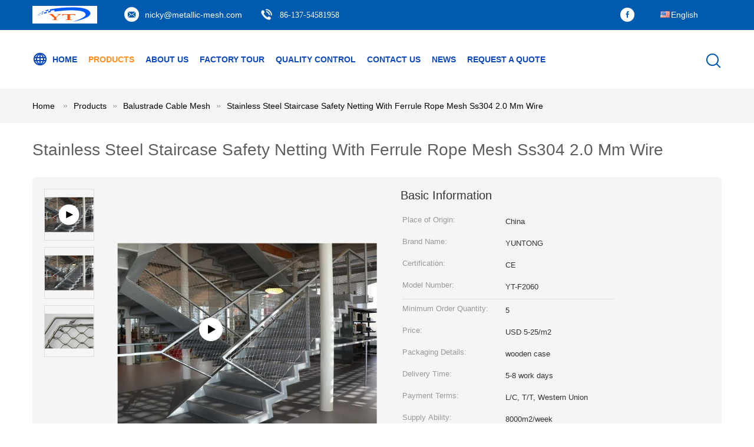

--- FILE ---
content_type: text/html
request_url: https://www.wire-ropemesh.com/sale-36244281-stainless-steel-staircase-safety-netting-with-ferrule-rope-mesh-ss304-2-0-mm-wire.html
body_size: 32818
content:

<!DOCTYPE html>
<html lang="en">
<head>
	<meta charset="utf-8">
	<meta http-equiv="X-UA-Compatible" content="IE=edge">
	<meta name="viewport" content="width=device-width, initial-scale=1">
    <title>Stainless Steel Staircase Safety Netting With Ferrule Rope Mesh Ss304 2.0 Mm Wire</title>
    <meta name="keywords" content="stainless steel staircase safety netting, ss304 staircase safety netting, anti corrosion staircase safety netting, Balustrade Cable Mesh" />
    <meta name="description" content="High quality Stainless Steel Staircase Safety Netting With Ferrule Rope Mesh Ss304 2.0 Mm Wire from China, China's leading product market stainless steel staircase safety netting product, with strict quality control ss304 staircase safety netting factories, producing high quality anti corrosion staircase safety netting Products." />
			<link type='text/css' rel='stylesheet' href='/??/images/global.css,/photo/wire-ropemesh/sitetpl/style/common.css?ver=1733736368' media='all'>
			  <script type='text/javascript' src='/js/jquery.js'></script><meta property="og:title" content="Stainless Steel Staircase Safety Netting With Ferrule Rope Mesh Ss304 2.0 Mm Wire" />
<meta property="og:description" content="High quality Stainless Steel Staircase Safety Netting With Ferrule Rope Mesh Ss304 2.0 Mm Wire from China, China's leading product market stainless steel staircase safety netting product, with strict quality control ss304 staircase safety netting factories, producing high quality anti corrosion staircase safety netting Products." />
<meta property="og:type" content="product" />
<meta property="og:availability" content="instock" />
<meta property="og:site_name" content="Anping Yuntong Metal Wire Mesh Co.,Ltd" />
<meta property="og:url" content="https://www.wire-ropemesh.com/sale-36244281-stainless-steel-staircase-safety-netting-with-ferrule-rope-mesh-ss304-2-0-mm-wire.html" />
<meta property="og:image" content="https://www.wire-ropemesh.com/photo/ps142937828-stainless_steel_staircase_safety_netting_with_ferrule_rope_mesh_ss304_2_0_mm_wire.jpg" />
<link rel="canonical" href="https://www.wire-ropemesh.com/sale-36244281-stainless-steel-staircase-safety-netting-with-ferrule-rope-mesh-ss304-2-0-mm-wire.html" />
<link rel="alternate" href="https://m.wire-ropemesh.com/sale-36244281-stainless-steel-staircase-safety-netting-with-ferrule-rope-mesh-ss304-2-0-mm-wire.html" media="only screen and (max-width: 640px)" />
<link rel="stylesheet" type="text/css" href="/js/guidefirstcommon.css" />
<link rel="stylesheet" type="text/css" href="/js/guidecommon_99604.css" />
<style type="text/css">
/*<![CDATA[*/
.consent__cookie {position: fixed;top: 0;left: 0;width: 100%;height: 0%;z-index: 100000;}.consent__cookie_bg {position: fixed;top: 0;left: 0;width: 100%;height: 100%;background: #000;opacity: .6;display: none }.consent__cookie_rel {position: fixed;bottom:0;left: 0;width: 100%;background: #fff;display: -webkit-box;display: -ms-flexbox;display: flex;flex-wrap: wrap;padding: 24px 80px;-webkit-box-sizing: border-box;box-sizing: border-box;-webkit-box-pack: justify;-ms-flex-pack: justify;justify-content: space-between;-webkit-transition: all ease-in-out .3s;transition: all ease-in-out .3s }.consent__close {position: absolute;top: 20px;right: 20px;cursor: pointer }.consent__close svg {fill: #777 }.consent__close:hover svg {fill: #000 }.consent__cookie_box {flex: 1;word-break: break-word;}.consent__warm {color: #777;font-size: 16px;margin-bottom: 12px;line-height: 19px }.consent__title {color: #333;font-size: 20px;font-weight: 600;margin-bottom: 12px;line-height: 23px }.consent__itxt {color: #333;font-size: 14px;margin-bottom: 12px;display: -webkit-box;display: -ms-flexbox;display: flex;-webkit-box-align: center;-ms-flex-align: center;align-items: center }.consent__itxt i {display: -webkit-inline-box;display: -ms-inline-flexbox;display: inline-flex;width: 28px;height: 28px;border-radius: 50%;background: #e0f9e9;margin-right: 8px;-webkit-box-align: center;-ms-flex-align: center;align-items: center;-webkit-box-pack: center;-ms-flex-pack: center;justify-content: center }.consent__itxt svg {fill: #3ca860 }.consent__txt {color: #a6a6a6;font-size: 14px;margin-bottom: 8px;line-height: 17px }.consent__btns {display: -webkit-box;display: -ms-flexbox;display: flex;-webkit-box-orient: vertical;-webkit-box-direction: normal;-ms-flex-direction: column;flex-direction: column;-webkit-box-pack: center;-ms-flex-pack: center;justify-content: center;flex-shrink: 0;}.consent__btn {width: 280px;height: 40px;line-height: 40px;text-align: center;background: #3ca860;color: #fff;border-radius: 4px;margin: 8px 0;-webkit-box-sizing: border-box;box-sizing: border-box;cursor: pointer;font-size:14px}.consent__btn:hover {background: #00823b }.consent__btn.empty {color: #3ca860;border: 1px solid #3ca860;background: #fff }.consent__btn.empty:hover {background: #3ca860;color: #fff }.open .consent__cookie_bg {display: block }.open .consent__cookie_rel {bottom: 0 }@media (max-width: 760px) {.consent__btns {width: 100%;align-items: center;}.consent__cookie_rel {padding: 20px 24px }}.consent__cookie.open {display: block;}.consent__cookie {display: none;}
/*]]>*/
</style>
<style type="text/css">
/*<![CDATA[*/
@media only screen and (max-width:640px){.contact_now_dialog .content-wrap .desc{background-image:url(/images/cta_images/bg_s.png) !important}}.contact_now_dialog .content-wrap .content-wrap_header .cta-close{background-image:url(/images/cta_images/sprite.png) !important}.contact_now_dialog .content-wrap .desc{background-image:url(/images/cta_images/bg_l.png) !important}.contact_now_dialog .content-wrap .cta-btn i{background-image:url(/images/cta_images/sprite.png) !important}.contact_now_dialog .content-wrap .head-tip img{content:url(/images/cta_images/cta_contact_now.png) !important}.cusim{background-image:url(/images/imicon/im.svg) !important}.cuswa{background-image:url(/images/imicon/wa.png) !important}.cusall{background-image:url(/images/imicon/allchat.svg) !important}
/*]]>*/
</style>
<script type="text/javascript" src="/js/guidefirstcommon.js"></script>
<script type="text/javascript">
/*<![CDATA[*/
window.isvideotpl = 1;window.detailurl = '/videos-36244281-stainless-steel-staircase-safety-netting-with-ferrule-rope-mesh-ss304-2-0-mm-wire.html';
var colorUrl = '';var isShowGuide = 2;var showGuideColor = 0;var im_appid = 10003;var im_msg="Good day, what product are you looking for?";

var cta_cid = 28051;var use_defaulProductInfo = 1;var cta_pid = 36244281;var test_company = 0;var webim_domain = '';var company_type = 0;var cta_equipment = 'pc'; var setcookie = 'setwebimCookie(39476,36244281,0)'; var whatsapplink = "https://wa.me/8613754581958?text=Hi%2C+I%27m+interested+in+Stainless+Steel+Staircase+Safety+Netting+With+Ferrule+Rope+Mesh+Ss304+2.0+Mm+Wire."; function insertMeta(){var str = '<meta name="mobile-web-app-capable" content="yes" /><meta name="viewport" content="width=device-width, initial-scale=1.0" />';document.head.insertAdjacentHTML('beforeend',str);} var element = document.querySelector('a.footer_webim_a[href="/webim/webim_tab.html"]');if (element) {element.parentNode.removeChild(element);}

var colorUrl = '';
var aisearch = 0;
var selfUrl = '';
window.playerReportUrl='/vod/view_count/report';
var query_string = ["Products","Detail"];
var g_tp = '';
var customtplcolor = 99604;
var str_chat = 'chat';
				var str_call_now = 'call now';
var str_chat_now = 'chat now';
var str_contact1 = 'Get Best Price';var str_chat_lang='english';var str_contact2 = 'Get Price';var str_contact2 = 'Best Price';var str_contact = 'Contact';
window.predomainsub = "";
/*]]>*/
</script>
</head>
<body>
<img src="/logo.gif" style="display:none" alt="logo"/>
<a style="display: none!important;" title="Anping Yuntong Metal Wire Mesh Co.,Ltd" class="float-inquiry" href="/contactnow.html" onclick='setinquiryCookie("{\"showproduct\":1,\"pid\":\"36244281\",\"name\":\"Stainless Steel Staircase Safety Netting With Ferrule Rope Mesh Ss304 2.0 Mm Wire\",\"source_url\":\"\\/videos-36244281-stainless-steel-staircase-safety-netting-with-ferrule-rope-mesh-ss304-2-0-mm-wire.html\",\"picurl\":\"\\/photo\\/pd142937828-stainless_steel_staircase_safety_netting_with_ferrule_rope_mesh_ss304_2_0_mm_wire.jpg\",\"propertyDetail\":[[\"Material\",\"SUS 304 SUS 316\"],[\"wire diameter\",\"1.2 mm 1.5mm 2.0mm 2.5mm 3.0mm 4.0mm\"],[\"size of hole\",\"25*25mm-300*300mm\"],[\"height\",\"customized\"]],\"company_name\":null,\"picurl_c\":\"\\/photo\\/pc142937828-stainless_steel_staircase_safety_netting_with_ferrule_rope_mesh_ss304_2_0_mm_wire.jpg\",\"price\":\"USD 5-25\\/m2\",\"username\":\"Andrew\",\"viewTime\":\"Last Login : 10 hours 34 minutes ago\",\"subject\":\"Please send me FOB price on Stainless Steel Staircase Safety Netting With Ferrule Rope Mesh Ss304 2.0 Mm Wire\",\"countrycode\":\"\"}");'></a>
<script>
var originProductInfo = '';
var originProductInfo = {"showproduct":1,"pid":"36244281","name":"Stainless Steel Staircase Safety Netting With Ferrule Rope Mesh Ss304 2.0 Mm Wire","source_url":"\/videos-36244281-stainless-steel-staircase-safety-netting-with-ferrule-rope-mesh-ss304-2-0-mm-wire.html","picurl":"\/photo\/pd142937828-stainless_steel_staircase_safety_netting_with_ferrule_rope_mesh_ss304_2_0_mm_wire.jpg","propertyDetail":[["Material","SUS 304 SUS 316"],["wire diameter","1.2 mm 1.5mm 2.0mm 2.5mm 3.0mm 4.0mm"],["size of hole","25*25mm-300*300mm"],["height","customized"]],"company_name":null,"picurl_c":"\/photo\/pc142937828-stainless_steel_staircase_safety_netting_with_ferrule_rope_mesh_ss304_2_0_mm_wire.jpg","price":"USD 5-25\/m2","username":"Andrew","viewTime":"Last Login : 4 hours 34 minutes ago","subject":"How much for your Stainless Steel Staircase Safety Netting With Ferrule Rope Mesh Ss304 2.0 Mm Wire","countrycode":""};
var save_url = "/contactsave.html";
var update_url = "/updateinquiry.html";
var productInfo = {};
var defaulProductInfo = {};
var myDate = new Date();
var curDate = myDate.getFullYear()+'-'+(parseInt(myDate.getMonth())+1)+'-'+myDate.getDate();
var message = '';
var default_pop = 1;
var leaveMessageDialog = document.getElementsByClassName('leave-message-dialog')[0]; // 获取弹层
var _$$ = function (dom) {
    return document.querySelectorAll(dom);
};
resInfo = originProductInfo;
resInfo['name'] = resInfo['name'] || '';
defaulProductInfo.pid = resInfo['pid'];
defaulProductInfo.productName = resInfo['name'] ?? '';
defaulProductInfo.productInfo = resInfo['propertyDetail'];
defaulProductInfo.productImg = resInfo['picurl_c'];
defaulProductInfo.subject = resInfo['subject'] ?? '';
defaulProductInfo.productImgAlt = resInfo['name'] ?? '';
var inquirypopup_tmp = 1;
var message = 'Dear,'+'\r\n'+"I am interested in"+' '+trim(resInfo['name'])+", could you send me more details such as type, size, MOQ, material, etc."+'\r\n'+"Thanks!"+'\r\n'+"Waiting for your reply.";
var message_1 = 'Dear,'+'\r\n'+"I am interested in"+' '+trim(resInfo['name'])+", could you send me more details such as type, size, MOQ, material, etc."+'\r\n'+"Thanks!"+'\r\n'+"Waiting for your reply.";
var message_2 = 'Hello,'+'\r\n'+"I am looking for"+' '+trim(resInfo['name'])+", please send me the price, specification and picture."+'\r\n'+"Your swift response will be highly appreciated."+'\r\n'+"Feel free to contact me for more information."+'\r\n'+"Thanks a lot.";
var message_3 = 'Hello,'+'\r\n'+trim(resInfo['name'])+' '+"meets my expectations."+'\r\n'+"Please give me the best price and some other product information."+'\r\n'+"Feel free to contact me via my mail."+'\r\n'+"Thanks a lot.";

var message_4 = 'Dear,'+'\r\n'+"What is the FOB price on your"+' '+trim(resInfo['name'])+'?'+'\r\n'+"Which is the nearest port name?"+'\r\n'+"Please reply me as soon as possible, it would be better to share further information."+'\r\n'+"Regards!";
var message_5 = 'Hi there,'+'\r\n'+"I am very interested in your"+' '+trim(resInfo['name'])+'.'+'\r\n'+"Please send me your product details."+'\r\n'+"Looking forward to your quick reply."+'\r\n'+"Feel free to contact me by mail."+'\r\n'+"Regards!";

var message_6 = 'Dear,'+'\r\n'+"Please provide us with information about your"+' '+trim(resInfo['name'])+", such as type, size, material, and of course the best price."+'\r\n'+"Looking forward to your quick reply."+'\r\n'+"Thank you!";
var message_7 = 'Dear,'+'\r\n'+"Can you supply"+' '+trim(resInfo['name'])+" for us?"+'\r\n'+"First we want a price list and some product details."+'\r\n'+"I hope to get reply asap and look forward to cooperation."+'\r\n'+"Thank you very much.";
var message_8 = 'hi,'+'\r\n'+"I am looking for"+' '+trim(resInfo['name'])+", please give me some more detailed product information."+'\r\n'+"I look forward to your reply."+'\r\n'+"Thank you!";
var message_9 = 'Hello,'+'\r\n'+"Your"+' '+trim(resInfo['name'])+" meets my requirements very well."+'\r\n'+"Please send me the price, specification, and similar model will be OK."+'\r\n'+"Feel free to chat with me."+'\r\n'+"Thanks!";
var message_10 = 'Dear,'+'\r\n'+"I want to know more about the details and quotation of"+' '+trim(resInfo['name'])+'.'+'\r\n'+"Feel free to contact me."+'\r\n'+"Regards!";

var r = getRandom(1,10);

defaulProductInfo.message = eval("message_"+r);
    defaulProductInfo.message = eval("message_"+r);
        var mytAjax = {

    post: function(url, data, fn) {
        var xhr = new XMLHttpRequest();
        xhr.open("POST", url, true);
        xhr.setRequestHeader("Content-Type", "application/x-www-form-urlencoded;charset=UTF-8");
        xhr.setRequestHeader("X-Requested-With", "XMLHttpRequest");
        xhr.setRequestHeader('Content-Type','text/plain;charset=UTF-8');
        xhr.onreadystatechange = function() {
            if(xhr.readyState == 4 && (xhr.status == 200 || xhr.status == 304)) {
                fn.call(this, xhr.responseText);
            }
        };
        xhr.send(data);
    },

    postform: function(url, data, fn) {
        var xhr = new XMLHttpRequest();
        xhr.open("POST", url, true);
        xhr.setRequestHeader("X-Requested-With", "XMLHttpRequest");
        xhr.onreadystatechange = function() {
            if(xhr.readyState == 4 && (xhr.status == 200 || xhr.status == 304)) {
                fn.call(this, xhr.responseText);
            }
        };
        xhr.send(data);
    }
};
/*window.onload = function(){
    leaveMessageDialog = document.getElementsByClassName('leave-message-dialog')[0];
    if (window.localStorage.recordDialogStatus=='undefined' || (window.localStorage.recordDialogStatus!='undefined' && window.localStorage.recordDialogStatus != curDate)) {
        setTimeout(function(){
            if(parseInt(inquirypopup_tmp%10) == 1){
                creatDialog(defaulProductInfo, 1);
            }
        }, 6000);
    }
};*/
function trim(str)
{
    str = str.replace(/(^\s*)/g,"");
    return str.replace(/(\s*$)/g,"");
};
function getRandom(m,n){
    var num = Math.floor(Math.random()*(m - n) + n);
    return num;
};
function strBtn(param) {

    var starattextarea = document.getElementById("textareamessage").value.length;
    var email = document.getElementById("startEmail").value;

    var default_tip = document.querySelectorAll(".watermark_container").length;
    if (20 < starattextarea && starattextarea < 3000) {
        if(default_tip>0){
            document.getElementById("textareamessage1").parentNode.parentNode.nextElementSibling.style.display = "none";
        }else{
            document.getElementById("textareamessage1").parentNode.nextElementSibling.style.display = "none";
        }

    } else {
        if(default_tip>0){
            document.getElementById("textareamessage1").parentNode.parentNode.nextElementSibling.style.display = "block";
        }else{
            document.getElementById("textareamessage1").parentNode.nextElementSibling.style.display = "block";
        }

        return;
    }

    // var re = /^([a-zA-Z0-9_-])+@([a-zA-Z0-9_-])+\.([a-zA-Z0-9_-])+/i;/*邮箱不区分大小写*/
    var re = /^[a-zA-Z0-9][\w-]*(\.?[\w-]+)*@[a-zA-Z0-9-]+(\.[a-zA-Z0-9]+)+$/i;
    if (!re.test(email)) {
        document.getElementById("startEmail").nextElementSibling.style.display = "block";
        return;
    } else {
        document.getElementById("startEmail").nextElementSibling.style.display = "none";
    }

    var subject = document.getElementById("pop_subject").value;
    var pid = document.getElementById("pop_pid").value;
    var message = document.getElementById("textareamessage").value;
    var sender_email = document.getElementById("startEmail").value;
    var tel = '';
    if (document.getElementById("tel0") != undefined && document.getElementById("tel0") != '')
        tel = document.getElementById("tel0").value;
    var form_serialize = '&tel='+tel;

    form_serialize = form_serialize.replace(/\+/g, "%2B");
    mytAjax.post(save_url,"pid="+pid+"&subject="+subject+"&email="+sender_email+"&message="+(message)+form_serialize,function(res){
        var mes = JSON.parse(res);
        if(mes.status == 200){
            var iid = mes.iid;
            document.getElementById("pop_iid").value = iid;
            document.getElementById("pop_uuid").value = mes.uuid;

            if(typeof gtag_report_conversion === "function"){
                gtag_report_conversion();//执行统计js代码
            }
            if(typeof fbq === "function"){
                fbq('track','Purchase');//执行统计js代码
            }
        }
    });
    for (var index = 0; index < document.querySelectorAll(".dialog-content-pql").length; index++) {
        document.querySelectorAll(".dialog-content-pql")[index].style.display = "none";
    };
    $('#idphonepql').val(tel);
    document.getElementById("dialog-content-pql-id").style.display = "block";
    ;
};
function twoBtnOk(param) {

    var selectgender = document.getElementById("Mr").innerHTML;
    var iid = document.getElementById("pop_iid").value;
    var sendername = document.getElementById("idnamepql").value;
    var senderphone = document.getElementById("idphonepql").value;
    var sendercname = document.getElementById("idcompanypql").value;
    var uuid = document.getElementById("pop_uuid").value;
    var gender = 2;
    if(selectgender == 'Mr.') gender = 0;
    if(selectgender == 'Mrs.') gender = 1;
    var pid = document.getElementById("pop_pid").value;
    var form_serialize = '';

        form_serialize = form_serialize.replace(/\+/g, "%2B");

    mytAjax.post(update_url,"iid="+iid+"&gender="+gender+"&uuid="+uuid+"&name="+(sendername)+"&tel="+(senderphone)+"&company="+(sendercname)+form_serialize,function(res){});

    for (var index = 0; index < document.querySelectorAll(".dialog-content-pql").length; index++) {
        document.querySelectorAll(".dialog-content-pql")[index].style.display = "none";
    };
    document.getElementById("dialog-content-pql-ok").style.display = "block";

};
function toCheckMust(name) {
    $('#'+name+'error').hide();
}
function handClidk(param) {
    var starattextarea = document.getElementById("textareamessage1").value.length;
    var email = document.getElementById("startEmail1").value;
    var default_tip = document.querySelectorAll(".watermark_container").length;
    if (20 < starattextarea && starattextarea < 3000) {
        if(default_tip>0){
            document.getElementById("textareamessage1").parentNode.parentNode.nextElementSibling.style.display = "none";
        }else{
            document.getElementById("textareamessage1").parentNode.nextElementSibling.style.display = "none";
        }

    } else {
        if(default_tip>0){
            document.getElementById("textareamessage1").parentNode.parentNode.nextElementSibling.style.display = "block";
        }else{
            document.getElementById("textareamessage1").parentNode.nextElementSibling.style.display = "block";
        }

        return;
    }

    // var re = /^([a-zA-Z0-9_-])+@([a-zA-Z0-9_-])+\.([a-zA-Z0-9_-])+/i;
    var re = /^[a-zA-Z0-9][\w-]*(\.?[\w-]+)*@[a-zA-Z0-9-]+(\.[a-zA-Z0-9]+)+$/i;
    if (!re.test(email)) {
        document.getElementById("startEmail1").nextElementSibling.style.display = "block";
        return;
    } else {
        document.getElementById("startEmail1").nextElementSibling.style.display = "none";
    }

    var subject = document.getElementById("pop_subject").value;
    var pid = document.getElementById("pop_pid").value;
    var message = document.getElementById("textareamessage1").value;
    var sender_email = document.getElementById("startEmail1").value;
    var form_serialize = tel = '';
    if (document.getElementById("tel1") != undefined && document.getElementById("tel1") != '')
        tel = document.getElementById("tel1").value;
        mytAjax.post(save_url,"email="+sender_email+"&tel="+tel+"&pid="+pid+"&message="+message+"&subject="+subject+form_serialize,function(res){

        var mes = JSON.parse(res);
        if(mes.status == 200){
            var iid = mes.iid;
            document.getElementById("pop_iid").value = iid;
            document.getElementById("pop_uuid").value = mes.uuid;
            if(typeof gtag_report_conversion === "function"){
                gtag_report_conversion();//执行统计js代码
            }
        }

    });
    for (var index = 0; index < document.querySelectorAll(".dialog-content-pql").length; index++) {
        document.querySelectorAll(".dialog-content-pql")[index].style.display = "none";
    };
    $('#idphonepql').val(tel);
    document.getElementById("dialog-content-pql-id").style.display = "block";

};
window.addEventListener('load', function () {
    $('.checkbox-wrap label').each(function(){
        if($(this).find('input').prop('checked')){
            $(this).addClass('on')
        }else {
            $(this).removeClass('on')
        }
    })
    $(document).on('click', '.checkbox-wrap label' , function(ev){
        if (ev.target.tagName.toUpperCase() != 'INPUT') {
            $(this).toggleClass('on')
        }
    })
})

function hand_video(pdata) {
    data = JSON.parse(pdata);
    productInfo.productName = data.productName;
    productInfo.productInfo = data.productInfo;
    productInfo.productImg = data.productImg;
    productInfo.subject = data.subject;

    var message = 'Dear,'+'\r\n'+"I am interested in"+' '+trim(data.productName)+", could you send me more details such as type, size, quantity, material, etc."+'\r\n'+"Thanks!"+'\r\n'+"Waiting for your reply.";

    var message = 'Dear,'+'\r\n'+"I am interested in"+' '+trim(data.productName)+", could you send me more details such as type, size, MOQ, material, etc."+'\r\n'+"Thanks!"+'\r\n'+"Waiting for your reply.";
    var message_1 = 'Dear,'+'\r\n'+"I am interested in"+' '+trim(data.productName)+", could you send me more details such as type, size, MOQ, material, etc."+'\r\n'+"Thanks!"+'\r\n'+"Waiting for your reply.";
    var message_2 = 'Hello,'+'\r\n'+"I am looking for"+' '+trim(data.productName)+", please send me the price, specification and picture."+'\r\n'+"Your swift response will be highly appreciated."+'\r\n'+"Feel free to contact me for more information."+'\r\n'+"Thanks a lot.";
    var message_3 = 'Hello,'+'\r\n'+trim(data.productName)+' '+"meets my expectations."+'\r\n'+"Please give me the best price and some other product information."+'\r\n'+"Feel free to contact me via my mail."+'\r\n'+"Thanks a lot.";

    var message_4 = 'Dear,'+'\r\n'+"What is the FOB price on your"+' '+trim(data.productName)+'?'+'\r\n'+"Which is the nearest port name?"+'\r\n'+"Please reply me as soon as possible, it would be better to share further information."+'\r\n'+"Regards!";
    var message_5 = 'Hi there,'+'\r\n'+"I am very interested in your"+' '+trim(data.productName)+'.'+'\r\n'+"Please send me your product details."+'\r\n'+"Looking forward to your quick reply."+'\r\n'+"Feel free to contact me by mail."+'\r\n'+"Regards!";

    var message_6 = 'Dear,'+'\r\n'+"Please provide us with information about your"+' '+trim(data.productName)+", such as type, size, material, and of course the best price."+'\r\n'+"Looking forward to your quick reply."+'\r\n'+"Thank you!";
    var message_7 = 'Dear,'+'\r\n'+"Can you supply"+' '+trim(data.productName)+" for us?"+'\r\n'+"First we want a price list and some product details."+'\r\n'+"I hope to get reply asap and look forward to cooperation."+'\r\n'+"Thank you very much.";
    var message_8 = 'hi,'+'\r\n'+"I am looking for"+' '+trim(data.productName)+", please give me some more detailed product information."+'\r\n'+"I look forward to your reply."+'\r\n'+"Thank you!";
    var message_9 = 'Hello,'+'\r\n'+"Your"+' '+trim(data.productName)+" meets my requirements very well."+'\r\n'+"Please send me the price, specification, and similar model will be OK."+'\r\n'+"Feel free to chat with me."+'\r\n'+"Thanks!";
    var message_10 = 'Dear,'+'\r\n'+"I want to know more about the details and quotation of"+' '+trim(data.productName)+'.'+'\r\n'+"Feel free to contact me."+'\r\n'+"Regards!";

    var r = getRandom(1,10);

    productInfo.message = eval("message_"+r);
            if(parseInt(inquirypopup_tmp/10) == 1){
        productInfo.message = "";
    }
    productInfo.pid = data.pid;
    creatDialog(productInfo, 2);
};

function handDialog(pdata) {
    data = JSON.parse(pdata);
    productInfo.productName = data.productName;
    productInfo.productInfo = data.productInfo;
    productInfo.productImg = data.productImg;
    productInfo.subject = data.subject;

    var message = 'Dear,'+'\r\n'+"I am interested in"+' '+trim(data.productName)+", could you send me more details such as type, size, quantity, material, etc."+'\r\n'+"Thanks!"+'\r\n'+"Waiting for your reply.";

    var message = 'Dear,'+'\r\n'+"I am interested in"+' '+trim(data.productName)+", could you send me more details such as type, size, MOQ, material, etc."+'\r\n'+"Thanks!"+'\r\n'+"Waiting for your reply.";
    var message_1 = 'Dear,'+'\r\n'+"I am interested in"+' '+trim(data.productName)+", could you send me more details such as type, size, MOQ, material, etc."+'\r\n'+"Thanks!"+'\r\n'+"Waiting for your reply.";
    var message_2 = 'Hello,'+'\r\n'+"I am looking for"+' '+trim(data.productName)+", please send me the price, specification and picture."+'\r\n'+"Your swift response will be highly appreciated."+'\r\n'+"Feel free to contact me for more information."+'\r\n'+"Thanks a lot.";
    var message_3 = 'Hello,'+'\r\n'+trim(data.productName)+' '+"meets my expectations."+'\r\n'+"Please give me the best price and some other product information."+'\r\n'+"Feel free to contact me via my mail."+'\r\n'+"Thanks a lot.";

    var message_4 = 'Dear,'+'\r\n'+"What is the FOB price on your"+' '+trim(data.productName)+'?'+'\r\n'+"Which is the nearest port name?"+'\r\n'+"Please reply me as soon as possible, it would be better to share further information."+'\r\n'+"Regards!";
    var message_5 = 'Hi there,'+'\r\n'+"I am very interested in your"+' '+trim(data.productName)+'.'+'\r\n'+"Please send me your product details."+'\r\n'+"Looking forward to your quick reply."+'\r\n'+"Feel free to contact me by mail."+'\r\n'+"Regards!";

    var message_6 = 'Dear,'+'\r\n'+"Please provide us with information about your"+' '+trim(data.productName)+", such as type, size, material, and of course the best price."+'\r\n'+"Looking forward to your quick reply."+'\r\n'+"Thank you!";
    var message_7 = 'Dear,'+'\r\n'+"Can you supply"+' '+trim(data.productName)+" for us?"+'\r\n'+"First we want a price list and some product details."+'\r\n'+"I hope to get reply asap and look forward to cooperation."+'\r\n'+"Thank you very much.";
    var message_8 = 'hi,'+'\r\n'+"I am looking for"+' '+trim(data.productName)+", please give me some more detailed product information."+'\r\n'+"I look forward to your reply."+'\r\n'+"Thank you!";
    var message_9 = 'Hello,'+'\r\n'+"Your"+' '+trim(data.productName)+" meets my requirements very well."+'\r\n'+"Please send me the price, specification, and similar model will be OK."+'\r\n'+"Feel free to chat with me."+'\r\n'+"Thanks!";
    var message_10 = 'Dear,'+'\r\n'+"I want to know more about the details and quotation of"+' '+trim(data.productName)+'.'+'\r\n'+"Feel free to contact me."+'\r\n'+"Regards!";

    var r = getRandom(1,10);
    productInfo.message = eval("message_"+r);
            if(parseInt(inquirypopup_tmp/10) == 1){
        productInfo.message = "";
    }
    productInfo.pid = data.pid;
    creatDialog(productInfo, 2);
};

function closepql(param) {

    leaveMessageDialog.style.display = 'none';
};

function closepql2(param) {

    for (var index = 0; index < document.querySelectorAll(".dialog-content-pql").length; index++) {
        document.querySelectorAll(".dialog-content-pql")[index].style.display = "none";
    };
    document.getElementById("dialog-content-pql-ok").style.display = "block";
};

function decodeHtmlEntities(str) {
    var tempElement = document.createElement('div');
    tempElement.innerHTML = str;
    return tempElement.textContent || tempElement.innerText || '';
}

function initProduct(productInfo,type){

    productInfo.productName = decodeHtmlEntities(productInfo.productName);
    productInfo.message = decodeHtmlEntities(productInfo.message);

    leaveMessageDialog = document.getElementsByClassName('leave-message-dialog')[0];
    leaveMessageDialog.style.display = "block";
    if(type == 3){
        var popinquiryemail = document.getElementById("popinquiryemail").value;
        _$$("#startEmail1")[0].value = popinquiryemail;
    }else{
        _$$("#startEmail1")[0].value = "";
    }
    _$$("#startEmail")[0].value = "";
    _$$("#idnamepql")[0].value = "";
    _$$("#idphonepql")[0].value = "";
    _$$("#idcompanypql")[0].value = "";

    _$$("#pop_pid")[0].value = productInfo.pid;
    _$$("#pop_subject")[0].value = productInfo.subject;
    
    if(parseInt(inquirypopup_tmp/10) == 1){
        productInfo.message = "";
    }

    _$$("#textareamessage1")[0].value = productInfo.message;
    _$$("#textareamessage")[0].value = productInfo.message;

    _$$("#dialog-content-pql-id .titlep")[0].innerHTML = productInfo.productName;
    _$$("#dialog-content-pql-id img")[0].setAttribute("src", productInfo.productImg);
    _$$("#dialog-content-pql-id img")[0].setAttribute("alt", productInfo.productImgAlt);

    _$$("#dialog-content-pql-id-hand img")[0].setAttribute("src", productInfo.productImg);
    _$$("#dialog-content-pql-id-hand img")[0].setAttribute("alt", productInfo.productImgAlt);
    _$$("#dialog-content-pql-id-hand .titlep")[0].innerHTML = productInfo.productName;

    if (productInfo.productInfo.length > 0) {
        var ul2, ul;
        ul = document.createElement("ul");
        for (var index = 0; index < productInfo.productInfo.length; index++) {
            var el = productInfo.productInfo[index];
            var li = document.createElement("li");
            var span1 = document.createElement("span");
            span1.innerHTML = el[0] + ":";
            var span2 = document.createElement("span");
            span2.innerHTML = el[1];
            li.appendChild(span1);
            li.appendChild(span2);
            ul.appendChild(li);

        }
        ul2 = ul.cloneNode(true);
        if (type === 1) {
            _$$("#dialog-content-pql-id .left")[0].replaceChild(ul, _$$("#dialog-content-pql-id .left ul")[0]);
        } else {
            _$$("#dialog-content-pql-id-hand .left")[0].replaceChild(ul2, _$$("#dialog-content-pql-id-hand .left ul")[0]);
            _$$("#dialog-content-pql-id .left")[0].replaceChild(ul, _$$("#dialog-content-pql-id .left ul")[0]);
        }
    };
    for (var index = 0; index < _$$("#dialog-content-pql-id .right ul li").length; index++) {
        _$$("#dialog-content-pql-id .right ul li")[index].addEventListener("click", function (params) {
            _$$("#dialog-content-pql-id .right #Mr")[0].innerHTML = this.innerHTML
        }, false)

    };

};
function closeInquiryCreateDialog() {
    document.getElementById("xuanpan_dialog_box_pql").style.display = "none";
};
function showInquiryCreateDialog() {
    document.getElementById("xuanpan_dialog_box_pql").style.display = "block";
};
function submitPopInquiry(){
    var message = document.getElementById("inquiry_message").value;
    var email = document.getElementById("inquiry_email").value;
    var subject = defaulProductInfo.subject;
    var pid = defaulProductInfo.pid;
    if (email === undefined) {
        showInquiryCreateDialog();
        document.getElementById("inquiry_email").style.border = "1px solid red";
        return false;
    };
    if (message === undefined) {
        showInquiryCreateDialog();
        document.getElementById("inquiry_message").style.border = "1px solid red";
        return false;
    };
    if (email.search(/^\w+((-\w+)|(\.\w+))*\@[A-Za-z0-9]+((\.|-)[A-Za-z0-9]+)*\.[A-Za-z0-9]+$/) == -1) {
        document.getElementById("inquiry_email").style.border= "1px solid red";
        showInquiryCreateDialog();
        return false;
    } else {
        document.getElementById("inquiry_email").style.border= "";
    };
    if (message.length < 20 || message.length >3000) {
        showInquiryCreateDialog();
        document.getElementById("inquiry_message").style.border = "1px solid red";
        return false;
    } else {
        document.getElementById("inquiry_message").style.border = "";
    };
    var tel = '';
    if (document.getElementById("tel") != undefined && document.getElementById("tel") != '')
        tel = document.getElementById("tel").value;

    mytAjax.post(save_url,"pid="+pid+"&subject="+subject+"&email="+email+"&message="+(message)+'&tel='+tel,function(res){
        var mes = JSON.parse(res);
        if(mes.status == 200){
            var iid = mes.iid;
            document.getElementById("pop_iid").value = iid;
            document.getElementById("pop_uuid").value = mes.uuid;

        }
    });
    initProduct(defaulProductInfo);
    for (var index = 0; index < document.querySelectorAll(".dialog-content-pql").length; index++) {
        document.querySelectorAll(".dialog-content-pql")[index].style.display = "none";
    };
    $('#idphonepql').val(tel);
    document.getElementById("dialog-content-pql-id").style.display = "block";

};

//带附件上传
function submitPopInquiryfile(email_id,message_id,check_sort,name_id,phone_id,company_id,attachments){

    if(typeof(check_sort) == 'undefined'){
        check_sort = 0;
    }
    var message = document.getElementById(message_id).value;
    var email = document.getElementById(email_id).value;
    var attachments = document.getElementById(attachments).value;
    if(typeof(name_id) !== 'undefined' && name_id != ""){
        var name  = document.getElementById(name_id).value;
    }
    if(typeof(phone_id) !== 'undefined' && phone_id != ""){
        var phone = document.getElementById(phone_id).value;
    }
    if(typeof(company_id) !== 'undefined' && company_id != ""){
        var company = document.getElementById(company_id).value;
    }
    var subject = defaulProductInfo.subject;
    var pid = defaulProductInfo.pid;

    if(check_sort == 0){
        if (email === undefined) {
            showInquiryCreateDialog();
            document.getElementById(email_id).style.border = "1px solid red";
            return false;
        };
        if (message === undefined) {
            showInquiryCreateDialog();
            document.getElementById(message_id).style.border = "1px solid red";
            return false;
        };

        if (email.search(/^\w+((-\w+)|(\.\w+))*\@[A-Za-z0-9]+((\.|-)[A-Za-z0-9]+)*\.[A-Za-z0-9]+$/) == -1) {
            document.getElementById(email_id).style.border= "1px solid red";
            showInquiryCreateDialog();
            return false;
        } else {
            document.getElementById(email_id).style.border= "";
        };
        if (message.length < 20 || message.length >3000) {
            showInquiryCreateDialog();
            document.getElementById(message_id).style.border = "1px solid red";
            return false;
        } else {
            document.getElementById(message_id).style.border = "";
        };
    }else{

        if (message === undefined) {
            showInquiryCreateDialog();
            document.getElementById(message_id).style.border = "1px solid red";
            return false;
        };

        if (email === undefined) {
            showInquiryCreateDialog();
            document.getElementById(email_id).style.border = "1px solid red";
            return false;
        };

        if (message.length < 20 || message.length >3000) {
            showInquiryCreateDialog();
            document.getElementById(message_id).style.border = "1px solid red";
            return false;
        } else {
            document.getElementById(message_id).style.border = "";
        };

        if (email.search(/^\w+((-\w+)|(\.\w+))*\@[A-Za-z0-9]+((\.|-)[A-Za-z0-9]+)*\.[A-Za-z0-9]+$/) == -1) {
            document.getElementById(email_id).style.border= "1px solid red";
            showInquiryCreateDialog();
            return false;
        } else {
            document.getElementById(email_id).style.border= "";
        };

    };

    mytAjax.post(save_url,"pid="+pid+"&subject="+subject+"&email="+email+"&message="+message+"&company="+company+"&attachments="+attachments,function(res){
        var mes = JSON.parse(res);
        if(mes.status == 200){
            var iid = mes.iid;
            document.getElementById("pop_iid").value = iid;
            document.getElementById("pop_uuid").value = mes.uuid;

            if(typeof gtag_report_conversion === "function"){
                gtag_report_conversion();//执行统计js代码
            }
            if(typeof fbq === "function"){
                fbq('track','Purchase');//执行统计js代码
            }
        }
    });
    initProduct(defaulProductInfo);

    if(name !== undefined && name != ""){
        _$$("#idnamepql")[0].value = name;
    }

    if(phone !== undefined && phone != ""){
        _$$("#idphonepql")[0].value = phone;
    }

    if(company !== undefined && company != ""){
        _$$("#idcompanypql")[0].value = company;
    }

    for (var index = 0; index < document.querySelectorAll(".dialog-content-pql").length; index++) {
        document.querySelectorAll(".dialog-content-pql")[index].style.display = "none";
    };
    document.getElementById("dialog-content-pql-id").style.display = "block";

};
function submitPopInquiryByParam(email_id,message_id,check_sort,name_id,phone_id,company_id){

    if(typeof(check_sort) == 'undefined'){
        check_sort = 0;
    }

    var senderphone = '';
    var message = document.getElementById(message_id).value;
    var email = document.getElementById(email_id).value;
    if(typeof(name_id) !== 'undefined' && name_id != ""){
        var name  = document.getElementById(name_id).value;
    }
    if(typeof(phone_id) !== 'undefined' && phone_id != ""){
        var phone = document.getElementById(phone_id).value;
        senderphone = phone;
    }
    if(typeof(company_id) !== 'undefined' && company_id != ""){
        var company = document.getElementById(company_id).value;
    }
    var subject = defaulProductInfo.subject;
    var pid = defaulProductInfo.pid;

    if(check_sort == 0){
        if (email === undefined) {
            showInquiryCreateDialog();
            document.getElementById(email_id).style.border = "1px solid red";
            return false;
        };
        if (message === undefined) {
            showInquiryCreateDialog();
            document.getElementById(message_id).style.border = "1px solid red";
            return false;
        };

        if (email.search(/^\w+((-\w+)|(\.\w+))*\@[A-Za-z0-9]+((\.|-)[A-Za-z0-9]+)*\.[A-Za-z0-9]+$/) == -1) {
            document.getElementById(email_id).style.border= "1px solid red";
            showInquiryCreateDialog();
            return false;
        } else {
            document.getElementById(email_id).style.border= "";
        };
        if (message.length < 20 || message.length >3000) {
            showInquiryCreateDialog();
            document.getElementById(message_id).style.border = "1px solid red";
            return false;
        } else {
            document.getElementById(message_id).style.border = "";
        };
    }else{

        if (message === undefined) {
            showInquiryCreateDialog();
            document.getElementById(message_id).style.border = "1px solid red";
            return false;
        };

        if (email === undefined) {
            showInquiryCreateDialog();
            document.getElementById(email_id).style.border = "1px solid red";
            return false;
        };

        if (message.length < 20 || message.length >3000) {
            showInquiryCreateDialog();
            document.getElementById(message_id).style.border = "1px solid red";
            return false;
        } else {
            document.getElementById(message_id).style.border = "";
        };

        if (email.search(/^\w+((-\w+)|(\.\w+))*\@[A-Za-z0-9]+((\.|-)[A-Za-z0-9]+)*\.[A-Za-z0-9]+$/) == -1) {
            document.getElementById(email_id).style.border= "1px solid red";
            showInquiryCreateDialog();
            return false;
        } else {
            document.getElementById(email_id).style.border= "";
        };

    };

    var productsku = "";
    if($("#product_sku").length > 0){
        productsku = $("#product_sku").html();
    }

    mytAjax.post(save_url,"tel="+senderphone+"&pid="+pid+"&subject="+subject+"&email="+email+"&message="+message+"&messagesku="+encodeURI(productsku),function(res){
        var mes = JSON.parse(res);
        if(mes.status == 200){
            var iid = mes.iid;
            document.getElementById("pop_iid").value = iid;
            document.getElementById("pop_uuid").value = mes.uuid;

            if(typeof gtag_report_conversion === "function"){
                gtag_report_conversion();//执行统计js代码
            }
            if(typeof fbq === "function"){
                fbq('track','Purchase');//执行统计js代码
            }
        }
    });
    initProduct(defaulProductInfo);

    if(name !== undefined && name != ""){
        _$$("#idnamepql")[0].value = name;
    }

    if(phone !== undefined && phone != ""){
        _$$("#idphonepql")[0].value = phone;
    }

    if(company !== undefined && company != ""){
        _$$("#idcompanypql")[0].value = company;
    }

    for (var index = 0; index < document.querySelectorAll(".dialog-content-pql").length; index++) {
        document.querySelectorAll(".dialog-content-pql")[index].style.display = "none";

    };
    document.getElementById("dialog-content-pql-id").style.display = "block";

};

function creat_videoDialog(productInfo, type) {

    if(type == 1){
        if(default_pop != 1){
            return false;
        }
        window.localStorage.recordDialogStatus = curDate;
    }else{
        default_pop = 0;
    }
    initProduct(productInfo, type);
    if (type === 1) {
        // 自动弹出
        for (var index = 0; index < document.querySelectorAll(".dialog-content-pql").length; index++) {

            document.querySelectorAll(".dialog-content-pql")[index].style.display = "none";
        };
        document.getElementById("dialog-content-pql").style.display = "block";
    } else {
        // 手动弹出
        for (var index = 0; index < document.querySelectorAll(".dialog-content-pql").length; index++) {
            document.querySelectorAll(".dialog-content-pql")[index].style.display = "none";
        };
        document.getElementById("dialog-content-pql-id-hand").style.display = "block";
    }
}

function creatDialog(productInfo, type) {

    if(type == 1){
        if(default_pop != 1){
            return false;
        }
        window.localStorage.recordDialogStatus = curDate;
    }else{
        default_pop = 0;
    }
    initProduct(productInfo, type);
    if (type === 1) {
        // 自动弹出
        for (var index = 0; index < document.querySelectorAll(".dialog-content-pql").length; index++) {

            document.querySelectorAll(".dialog-content-pql")[index].style.display = "none";
        };
        document.getElementById("dialog-content-pql").style.display = "block";
    } else {
        // 手动弹出
        for (var index = 0; index < document.querySelectorAll(".dialog-content-pql").length; index++) {
            document.querySelectorAll(".dialog-content-pql")[index].style.display = "none";
        };
        document.getElementById("dialog-content-pql-id-hand").style.display = "block";
    }
}

//带邮箱信息打开询盘框 emailtype=1表示带入邮箱
function openDialog(emailtype){
    var type = 2;//不带入邮箱，手动弹出
    if(emailtype == 1){
        var popinquiryemail = document.getElementById("popinquiryemail").value;
        // var re = /^([a-zA-Z0-9_-])+@([a-zA-Z0-9_-])+\.([a-zA-Z0-9_-])+/i;
        var re = /^[a-zA-Z0-9][\w-]*(\.?[\w-]+)*@[a-zA-Z0-9-]+(\.[a-zA-Z0-9]+)+$/i;
        if (!re.test(popinquiryemail)) {
            //前端提示样式;
            showInquiryCreateDialog();
            document.getElementById("popinquiryemail").style.border = "1px solid red";
            return false;
        } else {
            //前端提示样式;
        }
        var type = 3;
    }
    creatDialog(defaulProductInfo,type);
}

//上传附件
function inquiryUploadFile(){
    var fileObj = document.querySelector("#fileId").files[0];
    //构建表单数据
    var formData = new FormData();
    var filesize = fileObj.size;
    if(filesize > 10485760 || filesize == 0) {
        document.getElementById("filetips").style.display = "block";
        return false;
    }else {
        document.getElementById("filetips").style.display = "none";
    }
    formData.append('popinquiryfile', fileObj);
    document.getElementById("quotefileform").reset();
    var save_url = "/inquiryuploadfile.html";
    mytAjax.postform(save_url,formData,function(res){
        var mes = JSON.parse(res);
        if(mes.status == 200){
            document.getElementById("uploader-file-info").innerHTML = document.getElementById("uploader-file-info").innerHTML + "<span class=op>"+mes.attfile.name+"<a class=delatt id=att"+mes.attfile.id+" onclick=delatt("+mes.attfile.id+");>Delete</a></span>";
            var nowattachs = document.getElementById("attachments").value;
            if( nowattachs !== ""){
                var attachs = JSON.parse(nowattachs);
                attachs[mes.attfile.id] = mes.attfile;
            }else{
                var attachs = {};
                attachs[mes.attfile.id] = mes.attfile;
            }
            document.getElementById("attachments").value = JSON.stringify(attachs);
        }
    });
}
//附件删除
function delatt(attid)
{
    var nowattachs = document.getElementById("attachments").value;
    if( nowattachs !== ""){
        var attachs = JSON.parse(nowattachs);
        if(attachs[attid] == ""){
            return false;
        }
        var formData = new FormData();
        var delfile = attachs[attid]['filename'];
        var save_url = "/inquirydelfile.html";
        if(delfile != "") {
            formData.append('delfile', delfile);
            mytAjax.postform(save_url, formData, function (res) {
                if(res !== "") {
                    var mes = JSON.parse(res);
                    if (mes.status == 200) {
                        delete attachs[attid];
                        document.getElementById("attachments").value = JSON.stringify(attachs);
                        var s = document.getElementById("att"+attid);
                        s.parentNode.remove();
                    }
                }
            });
        }
    }else{
        return false;
    }
}

</script>
<div class="leave-message-dialog" style="display: none">
<style>
    .leave-message-dialog .close:before, .leave-message-dialog .close:after{
        content:initial;
    }
</style>
<div class="dialog-content-pql" id="dialog-content-pql" style="display: none">
    <span class="close" onclick="closepql()"><img src="/images/close.png" alt="close"></span>
    <div class="title">
        <p class="firstp-pql">Leave a Message</p>
        <p class="lastp-pql">We will call you back soon!</p>
    </div>
    <div class="form">
        <div class="textarea">
            <textarea style='font-family: robot;'  name="" id="textareamessage" cols="30" rows="10" style="margin-bottom:14px;width:100%"
                placeholder="Please enter your inquiry details."></textarea>
        </div>
        <p class="error-pql"> <span class="icon-pql"><img src="/images/error.png" alt="Anping Yuntong Metal Wire Mesh Co.,Ltd"></span> Your message must be between 20-3,000 characters!</p>
        <input id="startEmail" type="text" placeholder="Enter your E-mail" onkeydown="if(event.keyCode === 13){ strBtn();}">
        <p class="error-pql"><span class="icon-pql"><img src="/images/error.png" alt="Anping Yuntong Metal Wire Mesh Co.,Ltd"></span> Please check your E-mail! </p>
                <div class="operations">
            <div class='btn' id="submitStart" type="submit" onclick="strBtn()">SUBMIT</div>
        </div>
            </div>
</div>
<div class="dialog-content-pql dialog-content-pql-id" id="dialog-content-pql-id" style="display:none">
        <span class="close" onclick="closepql2()"><svg t="1648434466530" class="icon" viewBox="0 0 1024 1024" version="1.1" xmlns="http://www.w3.org/2000/svg" p-id="2198" width="16" height="16"><path d="M576 512l277.333333 277.333333-64 64-277.333333-277.333333L234.666667 853.333333 170.666667 789.333333l277.333333-277.333333L170.666667 234.666667 234.666667 170.666667l277.333333 277.333333L789.333333 170.666667 853.333333 234.666667 576 512z" fill="#444444" p-id="2199"></path></svg></span>
    <div class="left">
        <div class="img"><img></div>
        <p class="titlep"></p>
        <ul> </ul>
    </div>
    <div class="right">
                <p class="title">More information facilitates better communication.</p>
                <div style="position: relative;">
            <div class="mr"> <span id="Mr">Mr.</span>
                <ul>
                    <li>Mr.</li>
                    <li>Mrs.</li>
                </ul>
            </div>
            <input style="text-indent: 80px;" type="text" id="idnamepql" placeholder="Input your name">
        </div>
        <input type="text"  id="idphonepql"  placeholder="Phone Number">
        <input type="text" id="idcompanypql"  placeholder="Company" onkeydown="if(event.keyCode === 13){ twoBtnOk();}">
                <div class="btn form_new" id="twoBtnOk" onclick="twoBtnOk()">OK</div>
    </div>
</div>

<div class="dialog-content-pql dialog-content-pql-ok" id="dialog-content-pql-ok" style="display:none">
        <span class="close" onclick="closepql()"><svg t="1648434466530" class="icon" viewBox="0 0 1024 1024" version="1.1" xmlns="http://www.w3.org/2000/svg" p-id="2198" width="16" height="16"><path d="M576 512l277.333333 277.333333-64 64-277.333333-277.333333L234.666667 853.333333 170.666667 789.333333l277.333333-277.333333L170.666667 234.666667 234.666667 170.666667l277.333333 277.333333L789.333333 170.666667 853.333333 234.666667 576 512z" fill="#444444" p-id="2199"></path></svg></span>
    <div class="duihaook"></div>
        <p class="title">Submitted successfully!</p>
        <p class="p1" style="text-align: center; font-size: 18px; margin-top: 14px;">We will call you back soon!</p>
    <div class="btn" onclick="closepql()" id="endOk" style="margin: 0 auto;margin-top: 50px;">OK</div>
</div>
<div class="dialog-content-pql dialog-content-pql-id dialog-content-pql-id-hand" id="dialog-content-pql-id-hand"
    style="display:none">
     <input type="hidden" name="pop_pid" id="pop_pid" value="0">
     <input type="hidden" name="pop_subject" id="pop_subject" value="">
     <input type="hidden" name="pop_iid" id="pop_iid" value="0">
     <input type="hidden" name="pop_uuid" id="pop_uuid" value="0">
        <span class="close" onclick="closepql()"><svg t="1648434466530" class="icon" viewBox="0 0 1024 1024" version="1.1" xmlns="http://www.w3.org/2000/svg" p-id="2198" width="16" height="16"><path d="M576 512l277.333333 277.333333-64 64-277.333333-277.333333L234.666667 853.333333 170.666667 789.333333l277.333333-277.333333L170.666667 234.666667 234.666667 170.666667l277.333333 277.333333L789.333333 170.666667 853.333333 234.666667 576 512z" fill="#444444" p-id="2199"></path></svg></span>
    <div class="left">
        <div class="img"><img></div>
        <p class="titlep"></p>
        <ul> </ul>
    </div>
    <div class="right" style="float:right">
                <div class="title">
            <p class="firstp-pql">Leave a Message</p>
            <p class="lastp-pql">We will call you back soon!</p>
        </div>
                <div class="form">
            <div class="textarea">
                <textarea style='font-family: robot;' name="message" id="textareamessage1" cols="30" rows="10"
                    placeholder="Please enter your inquiry details."></textarea>
            </div>
            <p class="error-pql"> <span class="icon-pql"><img src="/images/error.png" alt="Anping Yuntong Metal Wire Mesh Co.,Ltd"></span> Your message must be between 20-3,000 characters!</p>

                            <input style="display:none" id="tel1" name="tel" type="text" oninput="value=value.replace(/[^0-9_+-]/g,'');" placeholder="Phone Number">
                        <input id='startEmail1' name='email' data-type='1' type='text'
                   placeholder="Enter your E-mail"
                   onkeydown='if(event.keyCode === 13){ handClidk();}'>
            
            <p class='error-pql'><span class='icon-pql'>
                    <img src="/images/error.png" alt="Anping Yuntong Metal Wire Mesh Co.,Ltd"></span> Please check your E-mail!            </p>

            <div class="operations">
                <div class='btn' id="submitStart1" type="submit" onclick="handClidk()">SUBMIT</div>
            </div>
        </div>
    </div>
</div>
</div>
<div id="xuanpan_dialog_box_pql" class="xuanpan_dialog_box_pql"
    style="display:none;background:rgba(0,0,0,.6);width:100%;height:100%;position: fixed;top:0;left:0;z-index: 999999;">
    <div class="box_pql"
      style="width:526px;height:206px;background:rgba(255,255,255,1);opacity:1;border-radius:4px;position: absolute;left: 50%;top: 50%;transform: translate(-50%,-50%);">
      <div onclick="closeInquiryCreateDialog()" class="close close_create_dialog"
        style="cursor: pointer;height:42px;width:40px;float:right;padding-top: 16px;"><span
          style="display: inline-block;width: 25px;height: 2px;background: rgb(114, 114, 114);transform: rotate(45deg); "><span
            style="display: block;width: 25px;height: 2px;background: rgb(114, 114, 114);transform: rotate(-90deg); "></span></span>
      </div>
      <div
        style="height: 72px; overflow: hidden; text-overflow: ellipsis; display:-webkit-box;-ebkit-line-clamp: 3;-ebkit-box-orient: vertical; margin-top: 58px; padding: 0 84px; font-size: 18px; color: rgba(51, 51, 51, 1); text-align: center; ">
        Please leave your correct email and detailed requirements (20-3,000 characters).</div>
      <div onclick="closeInquiryCreateDialog()" class="close_create_dialog"
        style="width: 139px; height: 36px; background: rgba(253, 119, 34, 1); border-radius: 4px; margin: 16px auto; color: rgba(255, 255, 255, 1); font-size: 18px; line-height: 36px; text-align: center;">
        OK</div>
    </div>
</div>
<style type="text/css">.vr-asidebox {position: fixed; bottom: 290px; left: 16px; width: 160px; height: 90px; background: #eee; overflow: hidden; border: 4px solid rgba(4, 120, 237, 0.24); box-shadow: 0px 8px 16px rgba(0, 0, 0, 0.08); border-radius: 8px; display: none; z-index: 1000; } .vr-small {position: fixed; bottom: 290px; left: 16px; width: 72px; height: 90px; background: url(/images/ctm_icon_vr.png) no-repeat center; background-size: 69.5px; overflow: hidden; display: none; cursor: pointer; z-index: 1000; display: block; text-decoration: none; } .vr-group {position: relative; } .vr-animate {width: 160px; height: 90px; background: #eee; position: relative; } .js-marquee {/*margin-right: 0!important;*/ } .vr-link {position: absolute; top: 0; left: 0; width: 100%; height: 100%; display: none; } .vr-mask {position: absolute; top: 0px; left: 0px; width: 100%; height: 100%; display: block; background: #000; opacity: 0.4; } .vr-jump {position: absolute; top: 0px; left: 0px; width: 100%; height: 100%; display: block; background: url(/images/ctm_icon_see.png) no-repeat center center; background-size: 34px; font-size: 0; } .vr-close {position: absolute; top: 50%; right: 0px; width: 16px; height: 20px; display: block; transform: translate(0, -50%); background: rgba(255, 255, 255, 0.6); border-radius: 4px 0px 0px 4px; cursor: pointer; } .vr-close i {position: absolute; top: 0px; left: 0px; width: 100%; height: 100%; display: block; background: url(/images/ctm_icon_left.png) no-repeat center center; background-size: 16px; } .vr-group:hover .vr-link {display: block; } .vr-logo {position: absolute; top: 4px; left: 4px; width: 50px; height: 14px; background: url(/images/ctm_icon_vrshow.png) no-repeat; background-size: 48px; }
</style>

<style>
    .three_global_header_101 .topbar .select_language dt div:hover{
        color: #ff7519;
    text-decoration: underline;
    }
    .three_global_header_101 .topbar .select_language dt div{
        color: #333;
    }
    .three_global_header_101 .topbar .select_language dt{
        background:none;
        padding-left: 10px;
    }
    .three_global_header_101 .topbar .select_language{
        width: 132px;
    }

</style>
<div class="three_global_header_101">
	<!--logo栏-->
	<div class="topbar">
		<div class="th-container">
			<div class="logo">
                <a title="China Wire Rope Mesh manufacturer" href="//www.wire-ropemesh.com"><img onerror="$(this).parent().hide();" src="/logo.gif" alt="China Wire Rope Mesh manufacturer" /></a>			</div>
            				<span><i class="fa iconfont icon-svg36"></i><a title="" href="mailto:nicky@metallic-mesh.com">nicky@metallic-mesh.com</a>
				</span>
                        				<span>
					<i class="iconfont icon-dianhua"></i><a style="font-family: Lato;"  href="tel:86-137-54581958">86-137-54581958</a>
				</span>
            			<!--语言切换-->
			<div class="select_language_wrap" id="selectlang">
                				<a id="tranimg" href="javascript:;" class="ope english">English					<span class="w_arrow"></span>
				</a>
				<dl class="select_language">
                    
						<dt class="english">
                              <img src="[data-uri]" alt="" style="width: 16px; height: 12px; margin-right: 8px; border: 1px solid #ccc;">
                                                        <a title="English" href="https://www.wire-ropemesh.com/sale-36244281-stainless-steel-staircase-safety-netting-with-ferrule-rope-mesh-ss304-2-0-mm-wire.html">English</a>                            </dt>
                    
						<dt class="french">
                              <img src="[data-uri]" alt="" style="width: 16px; height: 12px; margin-right: 8px; border: 1px solid #ccc;">
                                                        <a title="Français" href="https://french.wire-ropemesh.com/sale-36244281-stainless-steel-staircase-safety-netting-with-ferrule-rope-mesh-ss304-2-0-mm-wire.html">Français</a>                            </dt>
                    
						<dt class="german">
                              <img src="[data-uri]" alt="" style="width: 16px; height: 12px; margin-right: 8px; border: 1px solid #ccc;">
                                                        <a title="Deutsch" href="https://german.wire-ropemesh.com/sale-36244281-stainless-steel-staircase-safety-netting-with-ferrule-rope-mesh-ss304-2-0-mm-wire.html">Deutsch</a>                            </dt>
                    
						<dt class="italian">
                              <img src="[data-uri]" alt="" style="width: 16px; height: 12px; margin-right: 8px; border: 1px solid #ccc;">
                                                        <a title="Italiano" href="https://italian.wire-ropemesh.com/sale-36244281-stainless-steel-staircase-safety-netting-with-ferrule-rope-mesh-ss304-2-0-mm-wire.html">Italiano</a>                            </dt>
                    
						<dt class="russian">
                              <img src="[data-uri]" alt="" style="width: 16px; height: 12px; margin-right: 8px; border: 1px solid #ccc;">
                                                        <a title="Русский" href="https://russian.wire-ropemesh.com/sale-36244281-stainless-steel-staircase-safety-netting-with-ferrule-rope-mesh-ss304-2-0-mm-wire.html">Русский</a>                            </dt>
                    
						<dt class="spanish">
                              <img src="[data-uri]" alt="" style="width: 16px; height: 12px; margin-right: 8px; border: 1px solid #ccc;">
                                                        <a title="Español" href="https://spanish.wire-ropemesh.com/sale-36244281-stainless-steel-staircase-safety-netting-with-ferrule-rope-mesh-ss304-2-0-mm-wire.html">Español</a>                            </dt>
                    
						<dt class="portuguese">
                              <img src="[data-uri]" alt="" style="width: 16px; height: 12px; margin-right: 8px; border: 1px solid #ccc;">
                                                        <a title="Português" href="https://portuguese.wire-ropemesh.com/sale-36244281-stainless-steel-staircase-safety-netting-with-ferrule-rope-mesh-ss304-2-0-mm-wire.html">Português</a>                            </dt>
                    
						<dt class="dutch">
                              <img src="[data-uri]" alt="" style="width: 16px; height: 12px; margin-right: 8px; border: 1px solid #ccc;">
                                                        <a title="Nederlandse" href="https://dutch.wire-ropemesh.com/sale-36244281-stainless-steel-staircase-safety-netting-with-ferrule-rope-mesh-ss304-2-0-mm-wire.html">Nederlandse</a>                            </dt>
                    
						<dt class="greek">
                              <img src="[data-uri]" alt="" style="width: 16px; height: 12px; margin-right: 8px; border: 1px solid #ccc;">
                                                        <a title="ελληνικά" href="https://greek.wire-ropemesh.com/sale-36244281-stainless-steel-staircase-safety-netting-with-ferrule-rope-mesh-ss304-2-0-mm-wire.html">ελληνικά</a>                            </dt>
                    
						<dt class="japanese">
                              <img src="[data-uri]" alt="" style="width: 16px; height: 12px; margin-right: 8px; border: 1px solid #ccc;">
                                                        <a title="日本語" href="https://japanese.wire-ropemesh.com/sale-36244281-stainless-steel-staircase-safety-netting-with-ferrule-rope-mesh-ss304-2-0-mm-wire.html">日本語</a>                            </dt>
                    
						<dt class="korean">
                              <img src="[data-uri]" alt="" style="width: 16px; height: 12px; margin-right: 8px; border: 1px solid #ccc;">
                                                        <a title="한국" href="https://korean.wire-ropemesh.com/sale-36244281-stainless-steel-staircase-safety-netting-with-ferrule-rope-mesh-ss304-2-0-mm-wire.html">한국</a>                            </dt>
                    
						<dt class="arabic">
                              <img src="[data-uri]" alt="" style="width: 16px; height: 12px; margin-right: 8px; border: 1px solid #ccc;">
                                                        <a title="العربية" href="https://arabic.wire-ropemesh.com/sale-36244281-stainless-steel-staircase-safety-netting-with-ferrule-rope-mesh-ss304-2-0-mm-wire.html">العربية</a>                            </dt>
                    
						<dt class="hindi">
                              <img src="[data-uri]" alt="" style="width: 16px; height: 12px; margin-right: 8px; border: 1px solid #ccc;">
                                                        <a title="हिन्दी" href="https://hindi.wire-ropemesh.com/sale-36244281-stainless-steel-staircase-safety-netting-with-ferrule-rope-mesh-ss304-2-0-mm-wire.html">हिन्दी</a>                            </dt>
                    
						<dt class="turkish">
                              <img src="[data-uri]" alt="" style="width: 16px; height: 12px; margin-right: 8px; border: 1px solid #ccc;">
                                                        <a title="Türkçe" href="https://turkish.wire-ropemesh.com/sale-36244281-stainless-steel-staircase-safety-netting-with-ferrule-rope-mesh-ss304-2-0-mm-wire.html">Türkçe</a>                            </dt>
                    
						<dt class="indonesian">
                              <img src="[data-uri]" alt="" style="width: 16px; height: 12px; margin-right: 8px; border: 1px solid #ccc;">
                                                        <a title="Indonesia" href="https://indonesian.wire-ropemesh.com/sale-36244281-stainless-steel-staircase-safety-netting-with-ferrule-rope-mesh-ss304-2-0-mm-wire.html">Indonesia</a>                            </dt>
                    
						<dt class="vietnamese">
                              <img src="[data-uri]" alt="" style="width: 16px; height: 12px; margin-right: 8px; border: 1px solid #ccc;">
                                                        <a title="Tiếng Việt" href="https://vietnamese.wire-ropemesh.com/sale-36244281-stainless-steel-staircase-safety-netting-with-ferrule-rope-mesh-ss304-2-0-mm-wire.html">Tiếng Việt</a>                            </dt>
                    
						<dt class="thai">
                              <img src="[data-uri]" alt="" style="width: 16px; height: 12px; margin-right: 8px; border: 1px solid #ccc;">
                                                        <a title="ไทย" href="https://thai.wire-ropemesh.com/sale-36244281-stainless-steel-staircase-safety-netting-with-ferrule-rope-mesh-ss304-2-0-mm-wire.html">ไทย</a>                            </dt>
                    
						<dt class="bengali">
                              <img src="[data-uri]" alt="" style="width: 16px; height: 12px; margin-right: 8px; border: 1px solid #ccc;">
                                                        <a title="বাংলা" href="https://bengali.wire-ropemesh.com/sale-36244281-stainless-steel-staircase-safety-netting-with-ferrule-rope-mesh-ss304-2-0-mm-wire.html">বাংলা</a>                            </dt>
                    
						<dt class="persian">
                              <img src="[data-uri]" alt="" style="width: 16px; height: 12px; margin-right: 8px; border: 1px solid #ccc;">
                                                        <a title="فارسی" href="https://persian.wire-ropemesh.com/sale-36244281-stainless-steel-staircase-safety-netting-with-ferrule-rope-mesh-ss304-2-0-mm-wire.html">فارسی</a>                            </dt>
                    
						<dt class="polish">
                              <img src="[data-uri]" alt="" style="width: 16px; height: 12px; margin-right: 8px; border: 1px solid #ccc;">
                                                        <a title="Polski" href="https://polish.wire-ropemesh.com/sale-36244281-stainless-steel-staircase-safety-netting-with-ferrule-rope-mesh-ss304-2-0-mm-wire.html">Polski</a>                            </dt>
                    				</dl>
			</div>
			<!--语言切换-->
			<div class="menu">
                					<a rel="noopener"  target="_blank" href="https://www.facebook.com/profile.php?id=100019773696002" class="item"  title="Anping Yuntong Metal Wire Mesh Co.,Ltd Facebook"><i class="fa iconfont icon-facebook"></i></a>
                                                                			</div>

		</div>
	</div>
	<!--logo栏-->
	<div class="header">
		<div class="th-container pore">
			<div class="menu">
                					<div class="ms1 zz">
                        <a target="_self" class="" title="Anping Yuntong Metal Wire Mesh Co.,Ltd" href="/"><i class="iconfont icon-quanqiu"></i>Home</a>                        					</div>
                					<div class="ms1 zz">
                        <a target="_self" class="on" title="Anping Yuntong Metal Wire Mesh Co.,Ltd" href="/products.html">Products</a>                        							<div class="sub-menu">
                                                                    <a class="p-s-menu" title="Anping Yuntong Metal Wire Mesh Co.,Ltd" href="/supplier-242253-wire-rope-mesh">Wire Rope Mesh</a>                                                                    <a class="p-s-menu" title="Anping Yuntong Metal Wire Mesh Co.,Ltd" href="/supplier-242247-zoo-wire-mesh">Zoo Wire Mesh</a>                                                                    <a class="p-s-menu" title="Anping Yuntong Metal Wire Mesh Co.,Ltd" href="/supplier-242246-balustrade-cable-mesh">Balustrade Cable Mesh</a>                                                                    <a class="p-s-menu" title="Anping Yuntong Metal Wire Mesh Co.,Ltd" href="/supplier-242248-aviary-wire-netting">Aviary Wire Netting</a>                                                                    <a class="p-s-menu" title="Anping Yuntong Metal Wire Mesh Co.,Ltd" href="/supplier-242249-x-tend-cable-mesh">X Tend Cable Mesh</a>                                                                    <a class="p-s-menu" title="Anping Yuntong Metal Wire Mesh Co.,Ltd" href="/supplier-242250-black-oxide-wire-rope">Black Oxide Wire Rope</a>                                                                    <a class="p-s-menu" title="Anping Yuntong Metal Wire Mesh Co.,Ltd" href="/supplier-242251-wire-rope-plant-trellis">Wire Rope Plant Trellis</a>                                                                    <a class="p-s-menu" title="Anping Yuntong Metal Wire Mesh Co.,Ltd" href="/supplier-242252-architectural-wire-mesh">Architectural Wire Mesh</a>                                                                    <a class="p-s-menu" title="Anping Yuntong Metal Wire Mesh Co.,Ltd" href="/supplier-242254-decorative-wire-mesh">Decorative Wire Mesh</a>                                                                    <a class="p-s-menu" title="Anping Yuntong Metal Wire Mesh Co.,Ltd" href="/supplier-242255-chain-link-curtain">Chain Link Curtain</a>                                                                    <a class="p-s-menu" title="Anping Yuntong Metal Wire Mesh Co.,Ltd" href="/supplier-242256-metal-coil-drapery">Metal Coil Drapery</a>                                                                    <a class="p-s-menu" title="Anping Yuntong Metal Wire Mesh Co.,Ltd" href="/supplier-242257-sequin-mesh-fabric">Sequin Mesh Fabric</a>                                							</div>
                        					</div>
                					<div class="ms1 zz">
                        <a target="_self" class="" title="Anping Yuntong Metal Wire Mesh Co.,Ltd" href="/aboutus.html">About Us</a>                        					</div>
                					<div class="ms1 zz">
                        <a target="_self" class="" title="Anping Yuntong Metal Wire Mesh Co.,Ltd" href="/factory.html">Factory Tour</a>                        					</div>
                					<div class="ms1 zz">
                        <a target="_self" class="" title="Anping Yuntong Metal Wire Mesh Co.,Ltd" href="/quality.html">Quality Control</a>                        					</div>
                					<div class="ms1 zz">
                        <a target="_self" class="" title="Anping Yuntong Metal Wire Mesh Co.,Ltd" href="/contactus.html">Contact Us</a>                        					</div>
                					<div class="ms1 zz">
                        <a target="_self" class="" title="Anping Yuntong Metal Wire Mesh Co.,Ltd" href="/news.html">News</a>                        					</div>
                                					<div class="ms1 zz">
                        <a target="_blank" title="Anping Yuntong Metal Wire Mesh Co.,Ltd" href="/contactnow.html">Request A Quote</a>					</div>
                
                <!--导航链接配置项-->
                			</div>
			<div class="func">
				<!-- <i class="icon search_icon iconfont icon-search"></i> -->
                                    <i class="icon search_icon iconfont icon-search"></i>
              			</div>
			<div class="search_box trans">
				<form class="search" action="" method="POST" onsubmit="return jsWidgetSearch(this,'');">
					<input autocomplete="off" disableautocomplete="" type="text" class="fl" name="keyword" placeholder="What are you looking for..." value="" notnull="" />
					<input type="submit" class="fr" name="submit" value="Search" />
					<div class="clear"></div>
				</form>
			</div>
		</div>
	</div>
	<form id="hu_header_click_form" method="post">
		<input type="hidden" name="pid" value="36244281"/>
	</form>
</div>
<div class="three_global_position_108">
    <div class="breadcrumb">
        <div class="th-container" itemscope itemtype="https://schema.org/BreadcrumbList">
			<span itemprop="itemListElement" itemscope itemtype="https://schema.org/ListItem">
                <a itemprop="item" title="" href="/"><span itemprop="name">Home</span></a>                <meta itemprop="position" content="1"/>
			</span>
            <i class="iconfont arrow-right"></i><span itemprop="itemListElement" itemscope itemtype="https://schema.org/ListItem"><a itemprop="item" title="" href="/products.html"><span itemprop="name">Products</span></a><meta itemprop="position" content="2"/></span><i class="iconfont arrow-right"></i><span itemprop="itemListElement" itemscope itemtype="https://schema.org/ListItem"><a itemprop="item" title="" href="/supplier-242246-balustrade-cable-mesh"><span itemprop="name">Balustrade Cable Mesh</span></a><meta itemprop="position" content="3"/></span><i class="iconfont arrow-right"></i><a href="#">Stainless Steel Staircase Safety Netting With Ferrule Rope Mesh Ss304 2.0 Mm Wire</a>        </div>
    </div>
</div><div class="hu_product_detailmain_115V2 w">

    <h1>Stainless Steel Staircase Safety Netting With Ferrule Rope Mesh Ss304 2.0 Mm Wire</h1>

<div class="ueeshop_responsive_products_detail">
    <!--产品图begin-->
    <div class="gallery" style='display:flex'>
        <div class="bigimg">
                                        <div class="f-product-detailmain-lr-video">
                    <a class="YouTuBe_Box_Iframe"style=' position: unset;'  href="/videos-36244281-stainless-steel-staircase-safety-netting-with-ferrule-rope-mesh-ss304-2-0-mm-wire.html" title="Stainless Steel Staircase Safety Netting With Ferrule Rope Mesh Ss304 2.0 Mm Wire video" >
                        <img id="bigimg_src" class="" style="position: relative;" src="/photo/pl142937828-stainless_steel_staircase_safety_netting_with_ferrule_rope_mesh_ss304_2_0_mm_wire.jpg" alt="Stainless Steel Staircase Safety Netting With Ferrule Rope Mesh Ss304 2.0 Mm Wire" />                        <div class="play" style='    z-index: 1;'>
                            <div class="loader-inner ball-clip-rotate">
                                <div></div>
                            </div>
                            <div class="svg">
                                <img src="/images/ecer_video_play.png" alt="">
                            </div>
                        </div>
                    </a>
                </div>
                            
            <a class="MagicZoom" title="" href="/photo/ps142937828-stainless_steel_staircase_safety_netting_with_ferrule_rope_mesh_ss304_2_0_mm_wire.jpg"><img id="bigimg_src" class="" src="/photo/pl142937828-stainless_steel_staircase_safety_netting_with_ferrule_rope_mesh_ss304_2_0_mm_wire.jpg" alt="Stainless Steel Staircase Safety Netting With Ferrule Rope Mesh Ss304 2.0 Mm Wire" /></a>        </div>
        <div class="left_small_img">
                            <ul>
                    <li class="" data-type="video" style="position: relative;">
                        <a href="javascript:;">
                            <img src="/photo/pd142937828-stainless_steel_staircase_safety_netting_with_ferrule_rope_mesh_ss304_2_0_mm_wire.jpg" alt="Stainless Steel Staircase Safety Netting With Ferrule Rope Mesh Ss304 2.0 Mm Wire" />                        </a>
                            <span class="videologo">
                            </span>
                    </li>
                </ul>
                                        <span class="slide pic_box on" mid="/photo/pl142937828-stainless_steel_staircase_safety_netting_with_ferrule_rope_mesh_ss304_2_0_mm_wire.jpg" big="/photo/ps142937828-stainless_steel_staircase_safety_netting_with_ferrule_rope_mesh_ss304_2_0_mm_wire.jpg">
                        <a href="javascript:;">
                            <img src="/photo/pd142937828-stainless_steel_staircase_safety_netting_with_ferrule_rope_mesh_ss304_2_0_mm_wire.jpg" alt="Stainless Steel Staircase Safety Netting With Ferrule Rope Mesh Ss304 2.0 Mm Wire" />                        </a> <img src="/photo/pl142937828-stainless_steel_staircase_safety_netting_with_ferrule_rope_mesh_ss304_2_0_mm_wire.jpg" style="display:none;" />
                        <img src="/photo/ps142937828-stainless_steel_staircase_safety_netting_with_ferrule_rope_mesh_ss304_2_0_mm_wire.jpg" style="display:none;" />
                    </span>
                            <span class="slide pic_box " mid="/photo/pl142937829-stainless_steel_staircase_safety_netting_with_ferrule_rope_mesh_ss304_2_0_mm_wire.jpg" big="/photo/ps142937829-stainless_steel_staircase_safety_netting_with_ferrule_rope_mesh_ss304_2_0_mm_wire.jpg">
                        <a href="javascript:;">
                            <img src="/photo/pd142937829-stainless_steel_staircase_safety_netting_with_ferrule_rope_mesh_ss304_2_0_mm_wire.jpg" alt="Stainless Steel Staircase Safety Netting With Ferrule Rope Mesh Ss304 2.0 Mm Wire" />                        </a> <img src="/photo/pl142937829-stainless_steel_staircase_safety_netting_with_ferrule_rope_mesh_ss304_2_0_mm_wire.jpg" style="display:none;" />
                        <img src="/photo/ps142937829-stainless_steel_staircase_safety_netting_with_ferrule_rope_mesh_ss304_2_0_mm_wire.jpg" style="display:none;" />
                    </span>
                    </div>
    </div>
    <!--产品图end-->
    <!--介绍文字begin--->
    <div class="info">
        <div class="title">Basic Information</div>
        <table width="100%" border="0" class="tab1">
            <tbody>
                                                <tr>
                        <th title="Place of Origin">Place of Origin:</th>
                        <td title="China">China</td>
                    </tr>
                                    <tr>
                        <th title="Brand Name">Brand Name:</th>
                        <td title="YUNTONG">YUNTONG</td>
                    </tr>
                                    <tr>
                        <th title="Certification">Certification:</th>
                        <td title="CE">CE</td>
                    </tr>
                                    <tr>
                        <th title="Model Number">Model Number:</th>
                        <td title="YT-F2060">YT-F2060</td>
                    </tr>
                                <tr>
                    <td colspan="2" class="boder">
                </tr>
                                                            <tr>
                        <th title="Minimum Order Quantity">Minimum Order Quantity:</th>
                        <td title="5">5</td>
                    </tr>
                                    <tr>
                        <th title="Price">Price:</th>
                        <td title="USD 5-25/m2">USD 5-25/m2</td>
                    </tr>
                                    <tr>
                        <th title="Packaging Details">Packaging Details:</th>
                        <td title="wooden case">wooden case</td>
                    </tr>
                                    <tr>
                        <th title="Delivery Time">Delivery Time:</th>
                        <td title="5-8 work days">5-8 work days</td>
                    </tr>
                                    <tr>
                        <th title="Payment Terms">Payment Terms:</th>
                        <td title="L/C, T/T, Western Union">L/C, T/T, Western Union</td>
                    </tr>
                                    <tr>
                        <th title="Supply Ability">Supply Ability:</th>
                        <td title="8000m2/week">8000m2/week</td>
                    </tr>
                                        </tbody>
        </table>
        <div class="button">
                                                    <a class="ContactNow" href="javascript:void(0);" onclick='handDialog("{\"pid\":\"36244281\",\"productName\":\"Stainless Steel Staircase Safety Netting With Ferrule Rope Mesh Ss304 2.0 Mm Wire\",\"productInfo\":[[\"Material\",\"SUS 304 SUS 316\"],[\"wire diameter\",\"1.2 mm 1.5mm 2.0mm 2.5mm 3.0mm 4.0mm\"],[\"size of hole\",\"25*25mm-300*300mm\"],[\"height\",\"customized\"]],\"subject\":\"Please send me more information on your Stainless Steel Staircase Safety Netting With Ferrule Rope Mesh Ss304 2.0 Mm Wire\",\"productImg\":\"\\/photo\\/pc142937828-stainless_steel_staircase_safety_netting_with_ferrule_rope_mesh_ss304_2_0_mm_wire.jpg\"}")'><span></span> Contact Now</a>
                        <!--即时询盘-->
            
        </div>
    </div>
    <!--介绍文字end-->
</div>
</div>

<script>

$(function() {
    if ($(".YouTuBe_Box_Iframe").length > 0) {
        $(".MagicZoom").css("display", "none");
    }
    $(".videologo").click(function() {
        $(".f-product-detailmain-lr-video").css("display", "block");
        $(".MagicZoom").css("display", "none");
    })
    // $(".slide.pic_box").click(function() {
    //     $(".f-product-detailmain-lr-video").css("display", "none");
    //     $(".MagicZoom").css("display", "block");
    // })
    $(".left_small_img .slide ").click(function() {
        if ($(".f-product-detailmain-lr-video .YouTuBe_Box_Iframe").length > 0) {
            $(".f-product-detailmain-lr-video").css("display", "none");
            $(".MagicZoom").css("display", "block");
        }
        $(".MagicZoom img").attr("src", $(this).attr("mid"));
    })
    if ($(".left_small_img li").length > 0) {
        $(".left_small_img li").addClass("on");
        $(".left_small_img span").removeClass("on");
    } else {
        $(".left_small_img span").eq(0).addClass("on");
    }
})

$(".left_small_img li").click(function() {
    $(".left_small_img li").addClass("on");
    $(".left_small_img span").removeClass("on");
})
$(".left_small_img span").click(function() {
    $(".left_small_img li").removeClass("on");
    $(".left_small_img span").removeClass("on");
    $(this).addClass("on");
})

</script><style>
    .three_product_detailmain_111 .info2 .tab1 tr:last-child td{
       }
</style>
<div class="three_product_detailmain_111 th-container">
	<div class="contant_four">
		<ul class="tab_lis ">
            				<li target="detail_infomation" class="cur"><a href="javascript:;">Detail Information</a></li>
                        <li target="product_description"><a href="javascript:;">Product Description</a></li>
            		</ul>
	</div>
    <!--Product Description-->
    <!--Detail Infomation 内容布局-->
            <div id="detail_infomation" class="details_wrap">
            <div class="info2">
                                                    <table width="100%" border="0" class="tab1">
                        <tbody>
                                                    <tr>
                                                                                                            <th title="Material:">Material:</th>
                                        <td title="SUS 304 SUS 316">SUS 304 SUS 316</td>
                                                                            <th title="Wire Diameter:">Wire Diameter:</th>
                                        <td title="1.2 Mm 1.5mm 2.0mm 2.5mm 3.0mm 4.0mm">1.2 Mm 1.5mm 2.0mm 2.5mm 3.0mm 4.0mm</td>
                                                                </tr>
                                                    <tr>
                                                                                                            <th title="Size Of Hole:">Size Of Hole:</th>
                                        <td title="25*25mm-300*300mm">25*25mm-300*300mm</td>
                                                                            <th title="Height:">Height:</th>
                                        <td title="Customized">Customized</td>
                                                                </tr>
                                                    <tr>
                                                                                                            <th title="Length:">Length:</th>
                                        <td title="Customized">Customized</td>
                                                                            <th title="Characteristic:">Characteristic:</th>
                                        <td title="Anti-corrosion Non-rusting Anti Acid And Alkali">Anti-corrosion Non-rusting Anti Acid And Alkali</td>
                                                                </tr>
                                                    <tr>
                                                                                                            <th title="Application:">Application:</th>
                                        <td title="Protective, Fall Prevention">Protective, Fall Prevention</td>
                                                                            <th title="Weave Style:">Weave Style:</th>
                                        <td title="Plain Weave,Ferruled,knotted/ferrule,Woven Or Ferruled">Plain Weave,Ferruled,knotted/ferrule,Woven Or Ferruled</td>
                                                                </tr>
                                                    <tr>
                                                                    <th colspan="1">Highlight:</th>
                                    <td colspan="3" style=" width:unset;text-overflow: unset;width:1000px;display:unset;-webkit-line-clamp:unset;-webkit-box-orient: unset;height: unset;overflow: unset;"><h2 style='display: inline-block;font-weight: bold;font-size: 14px;'>stainless steel staircase safety netting</h2>, <h2 style='display: inline-block;font-weight: bold;font-size: 14px;'>ss304 staircase safety netting</h2>, <h2 style='display: inline-block;font-weight: bold;font-size: 14px;'>anti corrosion staircase safety netting</h2></td>
                                                            </tr>
                                                </tbody>
                    </table>
                            </div>
        </div>
        <!--Detail Infomation 内容布局-->
	<!--Product Description-->
	<div id="product_description" class="details_wrap">
		<p><p><span style="font-size:16px;"><strong>Stainless Steel Staircase Safety Netting with Ferrule Rope Mesh Ss304 2.0 Mm Wire</strong></span></p>

<p>&nbsp;</p>

<p><strong>stainless steel wire rope</strong> mesh are hand-made from the stainless steel wire rope, there are two types: wove type mesh and ferrule type mesh.</p>

<p><img alt="Stainless Steel Staircase Safety Netting With Ferrule Rope Mesh Ss304 2.0 Mm Wire 0" src="/images/load_icon.gif" style="text-align: justify; width: 650px; height: 363px;" class="lazyi" data-original="/photo/wire-ropemesh/editor/20220518103503_55350.png"></p>

<p><span style="font-size:16px;"><span style="background-color:#FF0000;">the specification as follows:</span></span></p>

<p>Material:stainless steel 304, 304L, 316, 316L</p>

<p>Cable Structure:7x7 and 7x19.</p>

<p>Cable Diameter:1/8&quot;, 3/32&quot;, 1/16&quot; 1/12&quot;, and 3/64&quot;</p>

<p>Mesh Size:1&quot;x 1&quot;, 1-1/2&quot;x1-1/2&quot;, 2&quot;x2&quot;, 3&quot;x3&quot;, and 4&quot;x4&quot;.</p>

<p><span style="font-size:16px;">Height: general 0.5-30meter or customized.<br />
Length: general 0.5-30meter or customized.<br />
Shape: There are irregular shape, triangle parallelogram trapezoid etc.</span></p>

<p align="justify"><span style="font-size:16px;">used : Animal Enclosure mesh, animal cages, bird netting, Agriculture,Residential,Sports, stairway and Fall Security, Etc.</span></p>

<p align="justify">&nbsp;</p>

<p align="justify"><img alt="Stainless Steel Staircase Safety Netting With Ferrule Rope Mesh Ss304 2.0 Mm Wire 1" src="/images/load_icon.gif" style="width: 650px; height: 473px;" class="lazyi" data-original="/photo/wire-ropemesh/editor/20220813103252_33821.jpg"></p>

<p align="justify"><b style="text-align: justify;"><span style="font-size: 18px;"><span style="background-color: rgb(255, 0, 0);">1. Specification List: </span></span></b></p>

<table align="center" border="1" cellpadding="0" cellspacing="0" style="width: 476px; overflow-wrap: break-word;">
	<tbody>
		<tr>
			<td colspan="6" style="width: 476px;">Flexible Stainless Steel Wire Rope Mesh(ferrule Type)</td>
		</tr>
		<tr>
			<td style="width: 81px;">Item No.s</td>
			<td colspan="2" style="width: 122px;">Cable Diameter</td>
			<td colspan="2" style="width: 176px;">
			<p>Mesh Opening Size</p>

			<p>(W&times;H)</p>
			</td>
			<td style="width: 97px;">Normal Break</td>
		</tr>
		<tr>
			<td style="width: 81px;">&nbsp;</td>
			<td style="width: 62px;">inch</td>
			<td style="width: 60px;">mm</td>
			<td style="width: 93px;">inch</td>
			<td style="width: 84px;">mm</td>
			<td style="width: 97px;">ibs.</td>
		</tr>
		<tr>
			<td style="width: 81px;">YT-3212W</td>
			<td style="width: 62px;">1/8</td>
			<td style="width: 60px;">3.2</td>
			<td style="width: 93px;">4.75&times;4.75</td>
			<td style="width: 84px;">120&times;120</td>
			<td style="width: 97px;">1,600</td>
		</tr>
		<tr>
			<td style="width: 81px;">YT-3210W</td>
			<td style="width: 62px;">1/8</td>
			<td style="width: 60px;">3.2</td>
			<td style="width: 93px;">4&times;4</td>
			<td style="width: 84px;">102&times;102</td>
			<td style="width: 97px;">1,600</td>
		</tr>
		<tr>
			<td style="width: 81px;">YT-3290W</td>
			<td style="width: 62px;">1/8</td>
			<td style="width: 60px;">3.2</td>
			<td style="width: 93px;">3.55&times;3.55</td>
			<td style="width: 84px;">90&times;90</td>
			<td style="width: 97px;">1,600</td>
		</tr>
		<tr>
			<td style="width: 81px;">YT-3276W</td>
			<td style="width: 62px;">1/8</td>
			<td style="width: 60px;">3.2</td>
			<td style="width: 93px;">3&times;3</td>
			<td style="width: 84px;">76&times;76</td>
			<td style="width: 97px;">1,600</td>
		</tr>
		<tr>
			<td style="width: 81px;">YT-3250W</td>
			<td style="width: 62px;">1/8</td>
			<td style="width: 60px;">3.2</td>
			<td style="width: 93px;">2&times;2</td>
			<td style="width: 84px;">51&times;51</td>
			<td style="width: 97px;">1,600</td>
		</tr>
		<tr>
			<td style="width: 81px;">YT-2410W</td>
			<td style="width: 62px;">3/32</td>
			<td style="width: 60px;">2.4</td>
			<td style="width: 93px;">4&times;4</td>
			<td style="width: 84px;">102&times;102</td>
			<td style="width: 97px;">920</td>
		</tr>
		<tr>
			<td style="width: 81px;">YT-2490W</td>
			<td style="width: 62px;">3/32</td>
			<td style="width: 60px;">2.4</td>
			<td style="width: 93px;">3.55&times;3.55</td>
			<td style="width: 84px;">90&times;90</td>
			<td style="width: 97px;">920</td>
		</tr>
		<tr>
			<td style="width: 81px;">YT-2476W</td>
			<td style="width: 62px;">3/32</td>
			<td style="width: 60px;">2.4</td>
			<td style="width: 93px;">3&times;3</td>
			<td style="width: 84px;">76&times;76</td>
			<td style="width: 97px;">920</td>
		</tr>
		<tr>
			<td style="width: 81px;">YT-2460W</td>
			<td style="width: 62px;">3/32</td>
			<td style="width: 60px;">2.4</td>
			<td style="width: 93px;">2.4&times;2.4</td>
			<td style="width: 84px;">60&times;60</td>
			<td style="width: 97px;">920</td>
		</tr>
		<tr>
			<td style="width: 81px;">YT-2450W</td>
			<td style="width: 62px;">3/32</td>
			<td style="width: 60px;">2.4</td>
			<td style="width: 93px;">2&times;2</td>
			<td style="width: 84px;">51&times;51</td>
			<td style="width: 97px;">920</td>
		</tr>
		<tr>
			<td style="width: 81px;">YT-2076W</td>
			<td style="width: 62px;">5/64</td>
			<td style="width: 60px;">2.0</td>
			<td style="width: 93px;">3&times;3</td>
			<td style="width: 84px;">76&times;76</td>
			<td style="width: 97px;">676</td>
		</tr>
		<tr>
			<td style="width: 81px;">YT-2060W</td>
			<td style="width: 62px;">5/64</td>
			<td style="width: 60px;">2.0</td>
			<td style="width: 93px;">2.4&times;2.4</td>
			<td style="width: 84px;">60&times;60</td>
			<td style="width: 97px;">676</td>
		</tr>
		<tr>
			<td style="width: 81px;">YT-2050W</td>
			<td style="width: 62px;">5/64</td>
			<td style="width: 60px;">2.0</td>
			<td style="width: 93px;">2</td>
			<td style="width: 84px;">51&times;51</td>
			<td style="width: 97px;">676</td>
		</tr>
		<tr>
			<td style="width: 81px;">YT-2038W</td>
			<td style="width: 62px;">5/64</td>
			<td style="width: 60px;">2.0</td>
			<td style="width: 93px;">1-1/2&times;1-1/2</td>
			<td style="width: 84px;">38&times;38</td>
			<td style="width: 97px;">676</td>
		</tr>
		<tr>
			<td style="width: 81px;">YT-1676W</td>
			<td style="width: 62px;">1/16</td>
			<td style="width: 60px;">1.6</td>
			<td style="width: 93px;">3&times;3</td>
			<td style="width: 84px;">76&times;76</td>
			<td style="width: 97px;">480</td>
		</tr>
		<tr>
			<td style="width: 81px;">YT-1650W</td>
			<td style="width: 62px;">1/16</td>
			<td style="width: 60px;">1.6</td>
			<td style="width: 93px;">2&times;2</td>
			<td style="width: 84px;">51&times;51</td>
			<td style="width: 97px;">480</td>
		</tr>
		<tr>
			<td style="width: 81px;">YT-1638W</td>
			<td style="width: 62px;">1/16</td>
			<td style="width: 60px;">1.6</td>
			<td style="width: 93px;">1-1/2&times;1-1/2</td>
			<td style="width: 84px;">38&times;38</td>
			<td style="width: 97px;">480</td>
		</tr>
		<tr>
			<td style="width: 81px;">YT-1630W</td>
			<td style="width: 62px;">1/16</td>
			<td style="width: 60px;">1.6</td>
			<td style="width: 93px;">1.2&times;1.2</td>
			<td style="width: 84px;">30&times;30</td>
			<td style="width: 97px;">480</td>
		</tr>
		<tr>
			<td style="width: 81px;">YT-1625W</td>
			<td style="width: 62px;">1/16</td>
			<td style="width: 60px;">1.6</td>
			<td style="width: 93px;">1&times;1</td>
			<td style="width: 84px;">25.4&times;25.4</td>
			<td style="width: 97px;">480</td>
		</tr>
		<tr>
			<td style="width: 81px;">YT-1238W</td>
			<td style="width: 62px;">3/64</td>
			<td style="width: 60px;">1.2</td>
			<td style="width: 93px;">1-1/2&times;1-1/2</td>
			<td style="width: 84px;">38&times;38</td>
			<td style="width: 97px;">270</td>
		</tr>
		<tr>
			<td style="width: 81px;">YT-1230W</td>
			<td style="width: 62px;">3/64</td>
			<td style="width: 60px;">1.2</td>
			<td style="width: 93px;">1.2&times;1.2</td>
			<td style="width: 84px;">30&times;30</td>
			<td style="width: 97px;">270</td>
		</tr>
		<tr>
			<td style="width: 81px;">YT-1225W</td>
			<td style="width: 62px;">3/64</td>
			<td style="width: 60px;">1.2</td>
			<td style="width: 93px;">1&times;1</td>
			<td style="width: 84px;">25.4&times;25.4</td>
			<td style="width: 97px;">270</td>
		</tr>
		<tr>
			<td style="width: 81px;">YT-1220W</td>
			<td style="width: 62px;">3/64</td>
			<td style="width: 60px;">1.2</td>
			<td style="width: 93px;">4/5&times;4/5</td>
			<td style="width: 84px;">20&times;20</td>
			<td style="width: 97px;">270<br />
			&nbsp;</td>
		</tr>
	</tbody>
</table>

<div style="clear:both;">
<p>&nbsp;</p>

<div style="clear:both;">
<div style="clear:both;"><span style="font-size:18px;"><span style="background-color:#FF0000;">2. Introduce:</span></span></div>
</div>

<div style="clear:both;"><span style="font-size:16px;"><a rel="nofollow" target="_blank"href="http://www.metallic-mesh.com/"><span style="color:#FF0000;">Stair Mesh</span></a> is custom manufactured to in widths and lengths to suit your balustrade, railing or architectural application. Diagonal and irregular shapes can also be supplied.</span></div>

<div style="clear:both;"><span style="font-size: 16px; color: rgb(255, 0, 0);"><strong>Stair Mesh</strong></span><span style="font-size:16px;"> has strong tensile strength and high flexibility,high transparence and wide span.The flexible s.s. Cable mesh has irreplaceable advantages compared with other mesh products in many aspects like practicability,security,aesthetic property and durability etc. </span></div>
</div>

<p><img alt="Stainless Steel Staircase Safety Netting With Ferrule Rope Mesh Ss304 2.0 Mm Wire 2" src="/images/load_icon.gif" style="width: 600px; height: 400px;" class="lazyi" data-original="/photo/wire-ropemesh/editor/20220813104412_97888.jpg"></p>

<p><b style="text-align: justify;"><span style="font-size: 18px;"><span style="background-color: rgb(255, 0, 0);">3.</span><span style="font-family: Arial, Helvetica, sans-serif;"><span style="background-color: rgb(255, 0, 0);">Application of rope mesh:</span> </span></span></b></p>

<p>It widely used in the following areas: Fence, Garden fence, Aviary Mesh, Bird Netting,Animal Enclosure, Zoo Mesh,Agriculture,Residential Fence, stair railing, balustrade infill, architectural surface plant climbing net, Etc.</p>

<p><img alt="Stainless Steel Staircase Safety Netting With Ferrule Rope Mesh Ss304 2.0 Mm Wire 3" src="/images/load_icon.gif" style="width: 650px; height: 458px;" class="lazyi" data-original="/photo/wire-ropemesh/editor/20221217090143_72834.png"><br />
<br />
<b><span style="font-size:18px;"><span style="background-color:#FF0000;">5. Advantage:&nbsp;</span></span></b></p>

<table border="1" cellpadding="0" cellspacing="0" style="overflow-wrap: break-word;">
	<tbody>
		<tr>
			<td style="width:712px;">1.The netting is clipped to the cable,</td>
		</tr>
		<tr>
			<td style="width:712px;">2. The mesh size and diameter can be modified</td>
		</tr>
		<tr>
			<td style="width:712px;">3. It can be made to customer orders and statically tested &ndash; especially suitable for facades</td>
		</tr>
		<tr>
			<td style="width:712px;">4. High strength, strong toughness, free-angles curving and fold, easy for transportation and installment.</td>
		</tr>
		<tr>
			<td style="width:712px;">5. Anti-corrosive, resist the rust, can be repeated use.</td>
		</tr>
		<tr>
			<td style="width:712px;">6. Resists chewing by rodents and other pests (tensile strength approximately 100-110,000 PSI)</td>
		</tr>
		<tr>
			<td style="width:712px;">7.This product can bear the heavy snow and the gale very much.</td>
		</tr>
		<tr>
			<td style="width:712px;">8. without toxic material, safety, environmental protection.</td>
		</tr>
	</tbody>
</table>

<p align="justify">&nbsp;<img alt="Stainless Steel Staircase Safety Netting With Ferrule Rope Mesh Ss304 2.0 Mm Wire 4" src="/images/load_icon.gif" style="width: 650px; height: 464px;" class="lazyi" data-original="/photo/wire-ropemesh/editor/20220801095643_46941.jpg"><br />
<br />
<b style="font-size: 16px;"><span style="background-color: rgb(255, 0, 0);">6. Accessory:</span></b></p>

<p align="justify"><b style="font-size: 16px;"><span style="background-color: rgb(255, 0, 0);"><img alt="Stainless Steel Staircase Safety Netting With Ferrule Rope Mesh Ss304 2.0 Mm Wire 5" src="/images/load_icon.gif" style="width: 650px; height: 315px;" class="lazyi" data-original="/photo/wire-ropemesh/editor/20220716150312_66467.png"></span></b><br />
<br />
<b><span style="font-size:16px;"><span style="background-color:#FF0000;">7. Packing and Delivery:</span></span></b><br />
Packing: Paper carton, wooden case<br />
Delivery: by FedEx, DHL, UPS, TNT EMS, by air, Door-to Door or by sea.<br />
<img alt="Stainless Steel Staircase Safety Netting With Ferrule Rope Mesh Ss304 2.0 Mm Wire 6" src="/images/load_icon.gif" style="width: 650px; height: 842px;" class="lazyi" data-original="/photo/wire-ropemesh/editor/20221217090225_17527.jpg"></p>

<p align="justify">&nbsp;</p>

<p align="justify"><span style="font-size:16px;"><span style="background-color:#FF0000;">8. Company:</span></span></p>

<p align="justify">&nbsp;</p>

<p align="justify">Anping Yuntong Metal Wire Mesh Co., Ltd. is an exporter and manufacturer of series wire mesh and industrial wire. Located in the native land of wire mesh in China. Our company&#39;s main products: various materials, fencing wire mesh, zoo mesh, rope mesh, aviary mesh,metal curtain,aluminum decorative mesh. Our products with complete specifications and sophisticated quality are mainly exported to the United States, Germany, South Korea, Belgium, and some Southeast Asian countries and regions. We have established long-term and friendly relationships with suppliers, and got trust from users at home and abroad.<br />
&nbsp;<br />
Yuntong aims to become one of the first-class companies integrating scientific research, production and management together. Our goods are high in quality at favorable prices. We produce and supply metal wire mesh according to ISO9001 Quality Standards. 90% of our products are for export and sell well in the USA, Germany, Japan, Canada, South Korea, and other countries and regions.</p>

<p align="justify"><img alt="Stainless Steel Staircase Safety Netting With Ferrule Rope Mesh Ss304 2.0 Mm Wire 7" src="/images/load_icon.gif" style="width: 350px; height: 252px;" class="lazyi" data-original="/photo/wire-ropemesh/editor/20220729152300_81254.jpg">&nbsp;<img alt="Stainless Steel Staircase Safety Netting With Ferrule Rope Mesh Ss304 2.0 Mm Wire 8" src="/images/load_icon.gif" style="width: 350px; height: 218px;" class="lazyi" data-original="/photo/wire-ropemesh/editor/20220729152338_41552.jpg"><br />
&nbsp;<br />
<img alt="Stainless Steel Staircase Safety Netting With Ferrule Rope Mesh Ss304 2.0 Mm Wire 9" src="/images/load_icon.gif" style="width: 650px; height: 275px;" class="lazyi" data-original="/photo/wire-ropemesh/editor/20220712165408_77203.jpg"></p>

<p align="justify">&nbsp;</p>

<p align="justify"><span style="font-size:16px;"><strong><span style="background-color:#FF0000;">9. Factory :</span></strong></span></p>

<p align="justify">&nbsp;</p>

<p align="justify"><img alt="Stainless Steel Staircase Safety Netting With Ferrule Rope Mesh Ss304 2.0 Mm Wire 10" src="/images/load_icon.gif" style="width: 650px; height: 325px;" class="lazyi" data-original="/photo/wire-ropemesh/editor/20220716150412_81287.jpg"><br />
&nbsp;<br />
&nbsp;</p></p>
                    			<div class="key_wrap"><strong>Tag:</strong>
                                					<h2>
                        <a title="good quality balustrade safety netting factory" href="/buy-balustrade-safety-netting.html">balustrade safety netting</a>					</h2>
                					<h2>
                        <a title="good quality metal rope mesh factory" href="/buy-metal-rope-mesh.html">metal rope mesh</a>					</h2>
                					<h2>
                        <a title="good quality stainless steel cable mesh factory" href="/buy-stainless-steel-cable-mesh.html">stainless steel cable mesh</a>					</h2>
                                			</div>
        	</div>
</div><div class="lb_contact_detail_115V2 w">
	<div class="title" style="text-align: left">Contact Details</div>
	<!--left-->
	<div class="social-c">
        			<div class="name">Andrew</div>
                			<p>
				<span class="hui">Phone Number :</span> <a href="tel:+8618632872332">+8618632872332</a>
			</p>
                			<p>
				<span class="hui">WhatsAPP :</span> +<a href="https://api.whatsapp.com/send?phone=8613754581958">8613754581958</a>
			</p>
        		<div>
            				<a href="mailto:sales5@metallic-mesh.com" title="Anping Yuntong Metal Wire Mesh Co.,Ltd"><i class="icon iconfont icon-youjian icon-2"></i></a>
            				<a href="https://api.whatsapp.com/send?phone=8613754581958" title="Anping Yuntong Metal Wire Mesh Co.,Ltd"><i class="icon iconfont icon-WhatsAPP icon-2"></i></a>
            				<a href="/contactus.html#28718" title="Anping Yuntong Metal Wire Mesh Co.,Ltd"><i class="icon iconfont icon-wechat icon-2"></i></a>
            				<a href="skype:kelly-fence?call" title="Anping Yuntong Metal Wire Mesh Co.,Ltd"><i class="icon iconfont icon-skype icon-1"></i></a>
            				<a href="/contactus.html#28718" title="Anping Yuntong Metal Wire Mesh Co.,Ltd"><i class="icon iconfont icon-tel icon-3"></i></a>
            		</div>
	</div>
	<!--left-->
	<!--right-->
	<div class="right-form">
			<textarea id="inquiry_message_contactdetail" name="message" maxlength="3000" placeholder="Send your inquiry to our good quality Stainless Steel Staircase Safety Netting With Ferrule Rope Mesh Ss304 2.0 Mm Wire products."></textarea>
			<input type="text" id="inquiry_email_contactdetail" placeholder="Enter your E-mail">
            <input type="text" style="display:none" oninput="value=value.replace(/[^0-9_+-]/g,'');" id="inquiry_phone_number_contactdetail" placeholder="Phone Number">

        <button class="btn contact_btn" type="button" onclick="submitPopInquiryByParam('inquiry_email_contactdetail','inquiry_message_contactdetail',1,'','inquiry_phone_number_contactdetail')"><span></span>Contact Now</button>
	</div>
	<!--right-->
</div><div class="three_index_image_text_112V2"
        >
    <div class="product">
        <div class="th-container">
            <div class="title">More Balustrade Cable Mesh</div>
            <div class="flexslider" >
                <div class="flex-viewport">
                    <ul class="slides">
                        <li class="list-product">
                            <div style="margin: 0 -20px;" id="list-productdiv">
                                                                    <div class="item">
                                        <div class="thumb">
                                            <a title="Ss316 Balustrade Cable Mesh" href="/videos-12238358-ss316-balustrade-cable-mesh.html"><img alt="Ss316 Balustrade Cable Mesh" class="lazyi" data-original="/photo/pc25000698-ss316_balustrade_cable_mesh.jpg" src="/images/load_icon.gif" /></a>                                                                                    </div>
                                                                                <div class="name">
                                            <a title="Ss316 Balustrade Cable Mesh" href="/videos-12238358-ss316-balustrade-cable-mesh.html">Ss316 Balustrade Cable Mesh</a>                                        </div>
                                        <div class="inquiry">
                                                                                        <a class="inquiry-button btn-cn" href="javascript:void(0);" onclick='handDialog("{\"pid\":\"12238358\",\"productName\":\"Ss316 Balustrade Cable Mesh\",\"productInfo\":[[\"Material\",\"Stainless Steel Wire Rope\"],[\"Wire Rope\",\"1.2 mm to 4.0 mm\"],[\"Rope Constructions\",\"7 x 7 , 7 x 19\"],[\"Mesh Type\",\"Knotted\"]],\"subject\":\"Please send me more information on your Ss316 Balustrade Cable Mesh\",\"productImg\":\"\\/photo\\/pc25000698-ss316_balustrade_cable_mesh.jpg\"}")'>Contact Now</a>
                                        </div>
                                    </div>
                                                                    <div class="item">
                                        <div class="thumb">
                                            <a title="Rhombus Balustrade Infill Flexible Cable Mesh" href="/quality-10233326-rhombus-balustrade-infill-flexible-cable-mesh"><img alt="Rhombus Balustrade Infill Flexible Cable Mesh" class="lazyi" data-original="/photo/pc17472985-rhombus_balustrade_infill_flexible_cable_mesh.jpg" src="/images/load_icon.gif" /></a>                                                                                    </div>
                                                                                <div class="name">
                                            <a title="Rhombus Balustrade Infill Flexible Cable Mesh" href="/quality-10233326-rhombus-balustrade-infill-flexible-cable-mesh">Rhombus Balustrade Infill Flexible Cable Mesh</a>                                        </div>
                                        <div class="inquiry">
                                                                                        <a class="inquiry-button btn-cn" href="javascript:void(0);" onclick='handDialog("{\"pid\":\"10233326\",\"productName\":\"Rhombus Balustrade Infill Flexible Cable Mesh\",\"productInfo\":[[\"Material\",\"Stainless Steel 304 , 316 , 316L\"],[\"Wire Rope\",\"1.2 mm to 4.0 mm\"],[\"Rope Constructions\",\"7 x 7 , 7 x 19 , 1 x 19\"],[\"Finished\",\"Ultrasonic Bath , Black Oxide\"]],\"subject\":\"Please send me more information on your Rhombus Balustrade Infill Flexible Cable Mesh\",\"productImg\":\"\\/photo\\/pc17472985-rhombus_balustrade_infill_flexible_cable_mesh.jpg\"}")'>Contact Now</a>
                                        </div>
                                    </div>
                                                                    <div class="item">
                                        <div class="thumb">
                                            <a title="Balustrade Railing Infill Stainless Steel Rope Mesh" href="/quality-10233152-balustrade-railing-infill-stainless-steel-rope-mesh"><img alt="Balustrade Railing Infill Stainless Steel Rope Mesh" class="lazyi" data-original="/photo/pc17472492-balustrade_railing_infill_stainless_steel_rope_mesh.jpg" src="/images/load_icon.gif" /></a>                                                                                    </div>
                                                                                <div class="name">
                                            <a title="Balustrade Railing Infill Stainless Steel Rope Mesh" href="/quality-10233152-balustrade-railing-infill-stainless-steel-rope-mesh">Balustrade Railing Infill Stainless Steel Rope Mesh</a>                                        </div>
                                        <div class="inquiry">
                                                                                        <a class="inquiry-button btn-cn" href="javascript:void(0);" onclick='handDialog("{\"pid\":\"10233152\",\"productName\":\"Balustrade Railing Infill Stainless Steel Rope Mesh\",\"productInfo\":[[\"Material\",\"Stainless Steel 304 , 316 , 316L\"],[\"Wire Rope\",\"1.2 mm to 4.0 mm\"],[\"Rope Constructions\",\"7 x 7 , 7 x 19 , 1 x 19\"],[\"Finished\",\"Ultrasonic Bath ,Black Oxide\"]],\"subject\":\"Please send me more information on your Balustrade Railing Infill Stainless Steel Rope Mesh\",\"productImg\":\"\\/photo\\/pc17472492-balustrade_railing_infill_stainless_steel_rope_mesh.jpg\"}")'>Contact Now</a>
                                        </div>
                                    </div>
                                                                    <div class="item">
                                        <div class="thumb">
                                            <a title="Customizable 2.5mm Wire Balustrade Cable Mesh 300x300mm Stainless Steel Rope Netting" href="/videos-36463828-customizable-2-5mm-wire-balustrade-cable-mesh-300x300mm-stainless-steel-rope-netting.html"><img alt="Customizable 2.5mm Wire Balustrade Cable Mesh 300x300mm Stainless Steel Rope Netting" class="lazyi" data-original="/photo/pc144003334-customizable_2_5mm_wire_balustrade_cable_mesh_300x300mm_stainless_steel_rope_netting.jpg" src="/images/load_icon.gif" /></a>                                                                                    </div>
                                                                                <div class="name">
                                            <a title="Customizable 2.5mm Wire Balustrade Cable Mesh 300x300mm Stainless Steel Rope Netting" href="/videos-36463828-customizable-2-5mm-wire-balustrade-cable-mesh-300x300mm-stainless-steel-rope-netting.html">Customizable 2.5mm Wire Balustrade Cable Mesh 300x300mm Stainless Steel Rope Netting</a>                                        </div>
                                        <div class="inquiry">
                                                                                        <a class="inquiry-button btn-cn" href="javascript:void(0);" onclick='handDialog("{\"pid\":\"36463828\",\"productName\":\"Customizable 2.5mm Wire Balustrade Cable Mesh 300x300mm Stainless Steel Rope Netting\",\"productInfo\":[[\"Material\",\"SUS 304 SUS 316\"],[\"wire diameter\",\"1.2 mm 1.5mm 2.0mm 2.5mm 3.0mm 4.0mm\"],[\"size of hole\",\"25*25mm-300*300mm\"],[\"height\",\"customized\"]],\"subject\":\"I am interested in your Customizable 2.5mm Wire Balustrade Cable Mesh 300x300mm Stainless Steel Rope Netting\",\"productImg\":\"\\/photo\\/pc144003334-customizable_2_5mm_wire_balustrade_cable_mesh_300x300mm_stainless_steel_rope_netting.jpg\"}")'>Contact Now</a>
                                        </div>
                                    </div>
                                                                    <div class="item">
                                        <div class="thumb">
                                            <a title="Customized 7x7 Stainless Steel Balustrade Cable Mesh with 60x104mm Mesh Opening and 2.0mm Cable Diameter" href="/videos-40705111-customized-7x7-stainless-steel-balustrade-cable-mesh-with-60x104mm-mesh-opening-and-2-0mm-cable-diam.html"><img alt="Customized 7x7 Stainless Steel Balustrade Cable Mesh with 60x104mm Mesh Opening and 2.0mm Cable Diameter" class="lazyi" data-original="/photo/pc158833730-customized_7x7_stainless_steel_balustrade_cable_mesh_with_60x104mm_mesh_opening_and_2_0mm_cable_diameter.jpg" src="/images/load_icon.gif" /></a>                                                                                    </div>
                                                                                <div class="name">
                                            <a title="Customized 7x7 Stainless Steel Balustrade Cable Mesh with 60x104mm Mesh Opening and 2.0mm Cable Diameter" href="/videos-40705111-customized-7x7-stainless-steel-balustrade-cable-mesh-with-60x104mm-mesh-opening-and-2-0mm-cable-diam.html">Customized 7x7 Stainless Steel Balustrade Cable Mesh with 60x104mm Mesh Opening and 2.0mm Cable Diameter</a>                                        </div>
                                        <div class="inquiry">
                                                                                        <a class="inquiry-button btn-cn" href="javascript:void(0);" onclick='handDialog("{\"pid\":\"40705111\",\"productName\":\"Customized 7x7 Stainless Steel Balustrade Cable Mesh with 60x104mm Mesh Opening and 2.0mm Cable Diameter\",\"productInfo\":[[\"Cable Diameter\",\"2.0 Mm\"],[\"Height\",\"Customized\"],[\"Length\",\"Customized\"],[\"Structure\",\"Cable Mesh\"]],\"subject\":\"Please send me more information on your Customized 7x7 Stainless Steel Balustrade Cable Mesh with 60x104mm Mesh Opening and 2.0mm Cable Diameter\",\"productImg\":\"\\/photo\\/pc158833730-customized_7x7_stainless_steel_balustrade_cable_mesh_with_60x104mm_mesh_opening_and_2_0mm_cable_diameter.jpg\"}")'>Contact Now</a>
                                        </div>
                                    </div>
                                                            </div>
                        </li>
                    </ul>
                </div>
            </div>
        </div>
    </div>
</div>
<div>
<div class="three_global_footer_107V2">
	<div class="th-container">
		<div id="footer">
			<div class="footer_top">
				<div class="list">
					<div class="title">Categories</div>
                    						<div class="item text-over">
                            <a class="footer_icon_check" title="China Wire Rope Mesh Manufacturers" href="/supplier-242253-wire-rope-mesh"><i class="iconfont icon-dagou"></i>Wire Rope Mesh</a>						</div>
                    						<div class="item text-over">
                            <a class="footer_icon_check" title="China Zoo Wire Mesh Manufacturers" href="/supplier-242247-zoo-wire-mesh"><i class="iconfont icon-dagou"></i>Zoo Wire Mesh</a>						</div>
                    						<div class="item text-over">
                            <a class="footer_icon_check" title="China Balustrade Cable Mesh Manufacturers" href="/supplier-242246-balustrade-cable-mesh"><i class="iconfont icon-dagou"></i>Balustrade Cable Mesh</a>						</div>
                    						<div class="item text-over">
                            <a class="footer_icon_check" title="China Aviary Wire Netting Manufacturers" href="/supplier-242248-aviary-wire-netting"><i class="iconfont icon-dagou"></i>Aviary Wire Netting</a>						</div>
                    				</div>
				<div class="list">
					<div class="title">About Us</div>
                    						<div class="item text-over">
							<a title="Anping Yuntong Metal Wire Mesh Co.,Ltd" href="/aboutus.html#intruduction">Introduction</a>
						</div>
                    						<div class="item text-over">
							<a title="Anping Yuntong Metal Wire Mesh Co.,Ltd" href="/aboutus.html#history">History</a>
						</div>
                    						<div class="item text-over">
							<a title="Anping Yuntong Metal Wire Mesh Co.,Ltd" href="/aboutus.html#service">Service</a>
						</div>
                    						<div class="item text-over">
							<a title="Anping Yuntong Metal Wire Mesh Co.,Ltd" href="/aboutus.html#team">Our Team</a>
						</div>
                    				</div>
				<div class="list">
					<div class="title">Factory Tour</div>
                    						<div class="item text-over">
							<a title="Anping Yuntong Metal Wire Mesh Co.,Ltd" href="/factory.html#line">Production Line</a>
						</div>
                    						<div class="item text-over">
							<a title="Anping Yuntong Metal Wire Mesh Co.,Ltd" href="/factory.html#oem">OEM/ODM</a>
						</div>
                    						<div class="item text-over">
							<a title="Anping Yuntong Metal Wire Mesh Co.,Ltd" href="/factory.html#rd">R&D</a>
						</div>
                    				</div>
				<div class="list contact_list">
					<div class="title">Contact Us</div>
					<table width="100%" border="0" class="item">
                                                									<tr>
									<th><i class="icon comp-tt iconfont icon-gongsi00 text-zz"></i></th>
									<td>
										<span>Anping Yuntong Metal Wire Mesh Co.,Ltd</span>
									</td>
								</tr>
							                                                							<tr>
								<th><i class="icon comp-tt iconfont icon-dizhitianchong- text-zz"></i></th>
								<td>
									<span>Yantuan Area , Anping County , Hengshui City , Hebei Province , China</span>
								</td>
							</tr>
                                                							<tr>
								<th><i class="icon comp-tt iconfont icon-dianhua"></i></th>
								<td>
									<a href="tel:86-137-54581958">86-137-54581958</a>
								</td>
							</tr>
                                                							<tr>
								<th><i class="icon comp-tt iconfont icon-youjian"></i></th>
								<td>
									<a href="mailto:nicky@metallic-mesh.com">nicky@metallic-mesh.com</a>
								</td>
							</tr>
                        					</table>
				</div>
				<div class="list sns">
					<div class="title">Find Us On</div>
					<div class="inquiry">
						<textarea name="" placeholder="Send your message." name="message" id="inquiry_message"></textarea>
						<input type="text" placeholder="Your E-mail" id="inquiry_email" />
						<input type="text" style="display:none" oninput="value=value.replace(/[^0-9_+-]/g,'');" placeholder="Phone Number" id="inquiry_tel" />
						<button type="button" onclick="submitPopInquiryByParam( 'inquiry_email','inquiry_message',1,'','inquiry_tel' )"><span>Send</span></button>
					</div>
					<div>
                        							<a target="_blank" href="https://www.facebook.com/profile.php?id=100019773696002" title="Anping Yuntong Metal Wire Mesh Co.,Ltd Facebook" rel="noreferrer"><i class="fa iconfont icon-facebook"></i></a>
                                                                                                					</div>
				</div>
				<div class="clear"></div>
			</div>

            <!--sgs-->
            

            <div class="footer_down">
				<div class="link">
					<div class="item">
                        <a title="Anping Yuntong Metal Wire Mesh Co.,Ltd" href="/sitemap.html">SiteMap</a>					</div>
                    <div class="item" >
                        <a title="Anping Yuntong Metal Wire Mesh Co.,Ltd" href="/privacy.html">Privacy Policy</a>                    </div>
										<div class="item">
						<a title="" href="https://m.wire-ropemesh.com">Mobile Site</a>					</div>
									</div>
				<p id="copymsg" class="w copyright">
					China Good Quality Wire Rope Mesh Supplier. © 2017 - 2025 Anping Yuntong Metal Wire Mesh Co.,Ltd. All Rights Reserved. 				</p>
			</div>
		</div>
	</div>
	</div></div>
			<script type='text/javascript' src='/??/js/common.js,/js/hu-common.js,/js/lb-common.js,/js/three-common.js,/js/four-common.js,/js/seven-common.js,/js/custom-common.js,/js/lazyload.js'></script><script type="text/javascript"> (function() {var e = document.createElement('script'); e.type = 'text/javascript'; e.async = true; e.src = '/stats.js'; var s = document.getElementsByTagName('script')[0]; s.parentNode.insertBefore(e, s); })(); </script><noscript><img style="display:none" src="/stats.php" width=0 height=0 rel="nofollow"/></noscript>
<!-- Global site tag (gtag.js) - Google AdWords: 825459994 -->
<script async src="https://www.googletagmanager.com/gtag/js?id=AW-825459994"></script>
<script>
  window.dataLayer = window.dataLayer || [];
  function gtag(){dataLayer.push(arguments);}
  gtag('js', new Date());

  gtag('config', 'AW-825459994', {cookie_flags: "SameSite=None;Secure"});
  gtag('config', 'UA-110129131-19', {cookie_flags: "SameSite=None;Secure"});
</script><script type="text/javascript" src="/js/guidecommon.js"></script>
<script type="text/javascript" src="/js/webimV3.js"></script>
<script type="text/javascript">
/*<![CDATA[*/

									var htmlContent = `
								<div class="consent__cookie">
									<div class="consent__cookie_bg"></div>
									<div class="consent__cookie_rel">
										<div class="consent__close" onclick="allConsentNotGranted()">
											<svg t="1709102891149" class="icon" viewBox="0 0 1024 1024" version="1.1" xmlns="http://www.w3.org/2000/svg" p-id="3596" xmlns:xlink="http://www.w3.org/1999/xlink" width="32" height="32">
												<path d="M783.36 195.2L512 466.56 240.64 195.2a32 32 0 0 0-45.44 45.44L466.56 512l-271.36 271.36a32 32 0 0 0 45.44 45.44L512 557.44l271.36 271.36a32 32 0 0 0 45.44-45.44L557.44 512l271.36-271.36a32 32 0 0 0-45.44-45.44z" fill="#2C2C2C" p-id="3597"></path>
											</svg>
										</div>
										<div class="consent__cookie_box">
											<div class="consent__warm">Welcome to wire-ropemesh.com</div>
											<div class="consent__title">wire-ropemesh.com asks for your consent to use your personal data to:</div>
											<div class="consent__itxt"><i><svg t="1707012116255" class="icon" viewBox="0 0 1024 1024" version="1.1" xmlns="http://www.w3.org/2000/svg" p-id="11708" xmlns:xlink="http://www.w3.org/1999/xlink" width="20" height="20">
														<path d="M768 890.88H256a90.88 90.88 0 0 1-81.28-50.56 94.08 94.08 0 0 1 7.04-99.2A412.16 412.16 0 0 1 421.12 576a231.68 231.68 0 1 1 181.76 0 412.16 412.16 0 0 1 241.92 163.2 94.08 94.08 0 0 1 7.04 99.2 90.88 90.88 0 0 1-83.84 52.48zM512 631.68a344.96 344.96 0 0 0-280.96 146.56 30.08 30.08 0 0 0 0 32.64 26.88 26.88 0 0 0 24.32 16H768a26.88 26.88 0 0 0 24.32-16 30.08 30.08 0 0 0 0-32.64A344.96 344.96 0 0 0 512 631.68z m0-434.56a167.68 167.68 0 1 0 167.68 167.68A167.68 167.68 0 0 0 512 197.12z" p-id="11709"></path>
													</svg></i>Personalised advertising and content, advertising and content measurement, audience research and services development</div>
											<div class="consent__itxt"><i><svg t="1709102557526" class="icon" viewBox="0 0 1024 1024" version="1.1" xmlns="http://www.w3.org/2000/svg" p-id="2631" xmlns:xlink="http://www.w3.org/1999/xlink" width="20" height="20">
														<path d="M876.8 320H665.6c-70.4 0-128 57.6-128 128v358.4c0 70.4 57.6 128 128 128h211.2c70.4 0 128-57.6 128-128V448c0-70.4-57.6-128-128-128z m-211.2 64h211.2c32 0 64 25.6 64 64v320H608V448c0-38.4 25.6-64 57.6-64z m211.2 480H665.6c-25.6 0-44.8-12.8-57.6-38.4h320c-6.4 25.6-25.6 38.4-51.2 38.4z" p-id="2632"></path>
														<path d="M499.2 704c0-19.2-12.8-32-32-32H140.8c-19.2 0-38.4-19.2-38.4-38.4V224c0-19.2 19.2-32 38.4-32H768c19.2 0 38.4 19.2 38.4 38.4v38.4c0 19.2 12.8 32 32 32s32-12.8 32-32V224c0-51.2-44.8-96-102.4-96H140.8c-57.6 0-102.4 44.8-102.4 96v409.6c0 57.6 44.8 102.4 102.4 102.4h326.4c25.6 0 32-19.2 32-32z m0 64H326.4c-19.2 0-32 12.8-32 32s12.8 32 32 32h166.4c19.2 0 32-12.8 32-32s-12.8-32-25.6-32z" p-id="2633"></path>
													</svg></i>Store and/or access information on a device</div>
											<div class="consent__txt">Your personal data will be processed and information from your device (cookies, unique identifiers, and other device data) may be stored by, accessed by and shared with 135 TCF vendor(s) and 65 ad partner(s), or used specifically by this site or app.</div>
											<div class="consent__txt">Some vendors may process your personal data on the basis of legitimate interest, which you can object to by do not consent. Contact our platform customer service, you can also withdraw your consent.</div>


										</div>
										<div class="consent__btns">
											<span class="consent__btn" onclick="allConsentGranted()">Consent</span>
											<span class="consent__btn empty" onclick="allConsentNotGranted()">Do not consent</span>
										</div>
									</div>
								</div>
							`;
							var newElement = document.createElement('div');
							newElement.innerHTML = htmlContent;
							document.body.appendChild(newElement);
							var consent__cookie = {
								init:function(){},
								open:function(){
									document.querySelector('.consent__cookie').className = 'consent__cookie open';
									document.body.style.overflow = 'hidden';
								},
								close:function(){
									document.querySelector('.consent__cookie').className = 'consent__cookie';
									document.body.style.overflow = '';
								}
							};
		
/*]]>*/
</script>
<script type="application/ld+json">
[
    {
        "@context": "https://schema.org/",
        "@type": "Product",
        "@id": "36244281",
        "name": "Stainless Steel Staircase Safety Netting With Ferrule Rope Mesh Ss304 2.0 Mm Wire",
        "description": "Stainless Steel Staircase Safety Netting With Ferrule Rope Mesh Ss304 2.0 Mm Wire, Find Complete Details about Stainless Steel Staircase Safety Netting With Ferrule Rope Mesh Ss304 2.0 Mm Wire from Anping Yuntong Metal Wire Mesh Co.,Ltd Supplier or Manufacturer on wire-ropemesh.com",
        "image": [
            "https://www.wire-ropemesh.com/photo/pl142937828-stainless_steel_staircase_safety_netting_with_ferrule_rope_mesh_ss304_2_0_mm_wire.jpg",
            "https://www.wire-ropemesh.com/photo/pl142937829-stainless_steel_staircase_safety_netting_with_ferrule_rope_mesh_ss304_2_0_mm_wire.jpg"
        ],
        "sku": "YT-F2060",
        "mpn": "36244281-00",
        "brand": {
            "@type": "Brand",
            "name": "Anping Yuntong Metal Wire Mesh Co.,Ltd"
        },
        "offers": {
            "@type": "Offer",
            "url": "https://www.wire-ropemesh.com/sale-36244281-stainless-steel-staircase-safety-netting-with-ferrule-rope-mesh-ss304-2-0-mm-wire.html",
            "offerCount": 5,
            "availability": "https://schema.org/InStock",
            "priceCurrency": "USD",
            "price": "3.00",
            "priceValidUntil": "2026-12-30"
        },
        "review": {
            "@type": "Review",
            "author": {
                "@type": "Person",
                "name": "anonymous"
            },
            "reviewRating": {
                "@type": "Rating",
                "ratingValue": "5.0",
                "bestRating": 5
            }
        }
    },
    {
        "@context": "https://schema.org/",
        "@type": "ImageObject",
        "contentUrl": "https://www.wire-ropemesh.com/photo/pl142937828-stainless_steel_staircase_safety_netting_with_ferrule_rope_mesh_ss304_2_0_mm_wire.jpg",
        "creditText": "wire-ropemesh.com",
        "creator": {
            "@type": "Person",
            "name": "Anping Yuntong Metal Wire Mesh Co.,Ltd"
        }
    },
    {
        "@context": "https://schema.org/",
        "@type": "BreadcrumbList",
        "itemListElement": [
            {
                "@type": "ListItem",
                "position": 1,
                "name": "Products",
                "item": "https://www.wire-ropemesh.com/products.html"
            },
            {
                "@type": "ListItem",
                "position": 2,
                "name": "Balustrade Cable Mesh",
                "item": "https://www.wire-ropemesh.com/supplier-242246-balustrade-cable-mesh"
            }
        ]
    }
]
</script></body>
</html>
<!-- static:2025-12-30 16:34:15 -->
